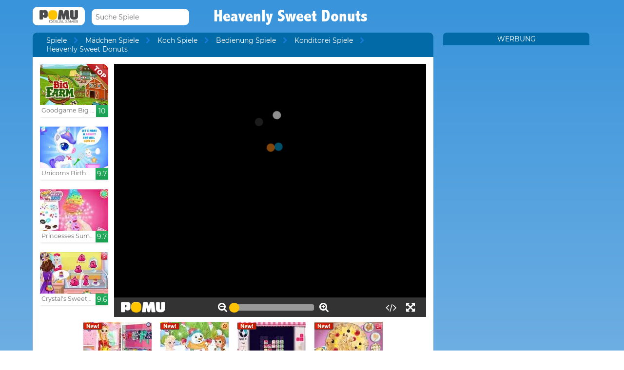

--- FILE ---
content_type: text/html; charset=UTF-8
request_url: https://www.pomu.de/spiel/heavenly-sweet-donuts.html
body_size: 11017
content:
<!DOCTYPE html><!--[if lte IE 8]><html class="ie ie8" lang="de"><![endif]--><!--[if gt IE 8]><html lang="de"><![endif]--><!--[if !IE]><!--><html lang="de"><!--<![endif]--><head>    <script type="application/javascript">        var GOOGLE_TAG_MANAGER_ENABLED=false;
    </script>    <script type="application/javascript">        var misdimensiones = {
            'tipopag': 'juego',
            'profundidad': 4,
            'categoria1': 'Mädchen Spiele',
            'categoria2': 'Koch Spiele',
            'categoria3': 'Bedienung Spiele',
            'categoria4': 'Konditorei Spiele',
            'categoria5': undefined        };
    </script>        <meta http-equiv="X-UA-Compatible" content="IE=edge,chrome=1">    <meta charset="UTF-8">    <title>HEAVENLY SWEET DONUTS online spiel | POMU Spiele</title>    <meta name="viewport" content="width=device-width, initial-scale=1">    <meta name="keywords" content=""/><meta name="description" content="Spielen Heavenly Sweet Donuts bei pomu.de. Sie können mehr freie Spiele wie  Heavenly Sweet Donuts in den Konditorei Spiele Bereich."/><meta property="og:title" content="Heavenly Sweet Donuts"/><meta property="og:description" content="Cater Ihren Kunden die Donuts mit den Aromen dienen sie Sie fragen. Tun Sie es schnell und ohne einen Fehler oder verlieren die Geduld zu machen und zu verlassen."/><meta property="twitter:card" content="summary"/><meta property="twitter:title" content="Heavenly Sweet Donuts"/><meta property="twitter:description" content="Cater Ihren Kunden die Donuts mit den Aromen dienen sie Sie fragen. Tun Sie es schnell und ohne einen Fehler oder verlieren die Geduld zu machen und zu verlassen."/><meta property="og:image" itemprop="image" content="https://www.pomu.de/files/game/img_mobile/10914/Heavenly-Sweet-Donuts.jpg"/><meta property="twitter:image" itemprop="image" content="https://www.pomu.de/files/game/img_mobile/10914/Heavenly-Sweet-Donuts.jpg"/>    <link href="/favicon.ico" type="image/x-icon" rel="icon"/><link href="/favicon.ico" type="image/x-icon" rel="shortcut icon"/>    <link href="//cdn.pomu.com" rel="dns-prefetch"/><link href="//cdn.pomu.es" rel="dns-prefetch"/>    <link rel="stylesheet" href="//cdn.pomu.es/public/css/desktop/app-d05c1a9195.min.css">    <link rel="stylesheet" type="text/css" href="/bower_components/cookieconsent/build/cookieconsent.min.css"/>            

        <link href="https://www.pomu.de/spiel/heavenly-sweet-donuts.html" rel="canonical"/>    <link rel="alternate" hreflang="de" href="https://www.pomu.de/spiel/heavenly-sweet-donuts.html"/>        <link rel="alternate" hreflang="es" href="https://www.juegosjuegos.com/jugar-juego/heavenly-sweet-donuts.html"/>        <link rel="alternate" hreflang="pt-BR" href="https://www.jogosjogos.com/jogar-jogo/heavenly-sweet-donuts.html"/>        <link rel="alternate" hreflang="it" href="https://www.pomu.co.it/gioco/heavenly-sweet-donuts.html"/>        <link rel="alternate" hreflang="x-default" href="https://www.pomu.com/game/heavenly-sweet-donuts.html"/>        <link rel="alternate" hreflang="fr" href="https://www.pomu.fr/jeu/heavenly-sweet-donuts.html"/>        <link rel="alternate" hreflang="ja" href="https://www.pomu.jp/ゲームします/heavenly-sweet-donuts.html"/>        <link rel="alternate" hreflang="nl" href="https://www.pomu.nl/spelen/heavenly-sweet-donuts.html"/>        <link rel="alternate" hreflang="ru" href="https://www.pomu.ru/game/heavenly-sweet-donuts.html"/>        <link rel="alternate" hreflang="da" href="https://www.pomu.dk/spille/heavenly-sweet-donuts.html"/>        <link rel="alternate" hreflang="sv" href="https://www.pomu.se/spela/heavenly-sweet-donuts.html"/>        <link rel="alternate" hreflang="cs" href="https://www.pomu.cz/hra/heavenly-sweet-donuts.html"/>        <link rel="alternate" hreflang="hu" href="https://www.pomu.hu/játék/heavenly-sweet-donuts.html"/>        <link rel="alternate" hreflang="pl" href="https://www.pomu.pl/gra/heavenly-sweet-donuts.html"/>        <link rel="alternate" hreflang="ro" href="https://www.pomu.ro/joc/heavenly-sweet-donuts.html"/>        <link rel="alternate" hreflang="sk" href="https://www.pomu.sk/hra/heavenly-sweet-donuts.html"/>        <link rel="alternate" hreflang="vi-VN" href="https://www.pomu.vn/trò-chơi/heavenly-sweet-donuts.html"/>        <link rel="alternate" hreflang="el" href="https://www.pomu.gr/παιχνίδι/heavenly-sweet-donuts.html"/>        <link rel="alternate" hreflang="no" href="https://www.pomu.no/spille/heavenly-sweet-donuts.html"/>        


    <link rel="preconnect" href="https://cdn.pomu.es" /><link rel="preconnect" href="https://adservice.google.com" /><link rel="preconnect" href="https://ajax.googleapis.com" /><link rel="preconnect" href="https://cdn.pomu.com" /><link rel="preconnect" href="https://p.typekit.net" /><link rel="preconnect" href="https://use.typekit.net" /><link rel="preconnect" href="https://securepubads.g.doubleclick.net" /><link rel="preconnect" href="https://www.google-analytics.com" /><link rel="preconnect" href="https://www.googletagservices.com" /><link rel="preconnect" href="https://www.google.com" /><link rel="preconnect" href="https://www.gstatic.com" /><link rel="preconnect" href="https://pagead2.googlesyndication.com" /><link rel="preconnect" href="https://connect.facebook.net" /><link rel="preconnect" href="https://imasdk.googleapis.com" /><link rel="preconnect" href="https://clickio.mgr.consensu.org" /><link rel="preconnect" href="https://engine.pomu.com" /><link rel="preconnect" href="https://ads.pomu.com" /><script async src="https://securepubads.g.doubleclick.net/tag/js/gpt.js"></script><script>  var googletag = googletag || {};
  googletag.cmd = googletag.cmd || [];</script><script> try {
		 window.adtags = {}; googletag.cmd.push(function() { 
window.adtags['div-gpt-ad-1513762381700-0'] = googletag.defineSlot('/1043750/All_ATF_300x600', [300, 600], 'div-gpt-ad-1513762381700-0').addService(googletag.pubads()); window.adtags['div-gpt-ad-1513762381700-3'] = googletag.defineSlot('/1043750/JuegosJuegoscom_Games_LeftSide_120x600', [120, 600], 'div-gpt-ad-1513762381700-3').addService(googletag.pubads()); window.adtags['div-gpt-ad-1513762381700-4'] = googletag.defineSlot('/1043750/JuegosJuegoscom_Games_LeftSide_160x600', [160, 600], 'div-gpt-ad-1513762381700-4').addService(googletag.pubads()); window.adtags['div-gpt-ad-1513762381700-5'] = googletag.defineSlot('/1043750/JuegosJuegoscom_Games_LeftSide_300x600', [300, 600], 'div-gpt-ad-1513762381700-5').addService(googletag.pubads()); window.adtags['div-gpt-ad-1517240713959-0'] = googletag.defineSlot('/1043750/JuegosJuegos.com_Mobile_BTF_300x250', [300, 250], 'div-gpt-ad-1517240713959-0').addService(googletag.pubads()); window.adtags['div-gpt-ad-1601188002446-0'] = googletag.defineSlot('/1043750/728_superior', [728, 90], 'div-gpt-ad-1601188002446-0').addService(googletag.pubads()); googletag.pubads().setTargeting('secppal', ['19']); googletag.enableServices(); }); window.watchAds = { inactiveTime: 6000, maxReloads: 5, adsUnits: {'div-gpt-ad-1513762381700-0': 3000, 'div-gpt-ad-1513762381700-3': 3000, 'div-gpt-ad-1513762381700-4': 3000, 'div-gpt-ad-1517240713959-0': 3000, 'div-gpt-ad-1513762381700-5': 3000, 'div-gpt-ad-1601188002446-0': 3000} }
			} catch(error){
				console.error(error);
			}
		  function runAdTags() { var adtags = {}; 
adtags['div-gpt-ad-1513762381700-0'] = googletag.defineSlot('/1043750/All_ATF_300x600', [300, 600], 'div-gpt-ad-1513762381700-0').addService(googletag.pubads()); 
adtags['div-gpt-ad-1513762381700-3'] = googletag.defineSlot('/1043750/JuegosJuegoscom_Games_LeftSide_120x600', [120, 600], 'div-gpt-ad-1513762381700-3').addService(googletag.pubads()); adtags['div-gpt-ad-1513762381700-4'] = googletag.defineSlot('/1043750/JuegosJuegoscom_Games_LeftSide_160x600', [160, 600], 'div-gpt-ad-1513762381700-4').addService(googletag.pubads()); adtags['div-gpt-ad-1513762381700-5'] = googletag.defineSlot('/1043750/JuegosJuegoscom_Games_LeftSide_300x600', [300, 600], 'div-gpt-ad-1513762381700-5').addService(googletag.pubads()); 
adtags['div-gpt-ad-1517240713959-0'] = googletag.defineSlot('/1043750/JuegosJuegos.com_Mobile_BTF_300x250', [300, 250], 'div-gpt-ad-1517240713959-0').addService(googletag.pubads()); adtags['div-gpt-ad-1601188002446-0'] = googletag.defineSlot('/1043750/728_superior', [728, 90], 'div-gpt-ad-1601188002446-0').addService(googletag.pubads()); googletag.pubads().setTargeting('secppal', ['19']); googletag.enableServices(); return adtags; } </script>    <script type="application/ld+json">{
    "@context": "https://schema.org",
    "@type": "BreadcrumbList",
    "itemListElement": [
        {
            "@type": "ListItem",
            "position": 0,
            "item": {
                "@id": "https://www.pomu.de/",
                "name": "Spiele"
            }
        },
        {
            "@type": "ListItem",
            "position": 1,
            "item": {
                "@id": "https://www.pomu.de/spiele/naschwerk",
                "name": "Konditorei Spiele"
            }
        },
        {
            "@type": "ListItem",
            "position": 2,
            "item": {
                "@id": "https://www.pomu.de/spiel/heavenly-sweet-donuts.html",
                "name": "Heavenly Sweet Donuts"
            }
        }
    ]
}</script><script type="application/ld+json">{
    "@context": "https://schema.org",
    "@type": "Game",
    "name" : "Heavenly Sweet Donuts",
        "genre":"Konditorei Spiele",
        "url":"https://www.pomu.de/spiel/heavenly-sweet-donuts.html",
    "aggregateRating":{
        "ratingValue": 5.91,
        "ratingCount": 1,
        "reviewCount": 1,
        "worstRating": 0,
        "bestRating": 10
    }
}</script></head><body data-section="game-screen"
      class="GameBody" data-gameId="10914"><span id="top"></span><header class="Main">    <div class="Main-logo">        <div class="Main-logo-container">            <a href="https://www.pomu.de/"><img src="//cdn.pomu.es/files/domain/logo/59/logo_pomu_header_2.png" width="107" height="38" alt=""/></a>        </div>    </div>    <div class="Main-search" id="Main-search">    </div>        <h1 class="sectionTitle"> Heavenly Sweet Donuts </h1>    
    </nav></header><div class="GameContainer">  
    <section class="GameScreen">        <div class="GameScreen-breadcrumb-listcontainer">            <div class="GameScreen-breadcrumb">                <ul><li class="first"><a href="https://www.pomu.de/">Spiele</a></li><li><a href="https://www.pomu.de/spiele/mädchen">Mädchen Spiele</a></li><li><a href="https://www.pomu.de/spiele/kochen">Koch Spiele</a></li><li><a href="https://www.pomu.de/spiele/restaurantbedienung">Bedienung Spiele</a></li><li><a href="https://www.pomu.de/spiele/naschwerk">Konditorei Spiele</a></li><li class="last">Heavenly Sweet Donuts</li></ul>            </div>        </div>        <section class="GameScreen-GameBox">            
            <div class="GameScreen-GameBox-related  GameScreen-GameBox-related--izquierda">                <ul>                            <li class="gameThumbnail hasVideo "
        title="Goodgame Big Farm">            <a href="https://www.pomu.de/spiel/goodgame-big-farm.html" >                <span class="gameThumbnail-tags">                                                                            </span>                                                        <picture>                        <source type="image/webp"
                        data-srcset="//cdn.pomu.es/files/game/img/2/bigfarm_goodgame_top_desktop@2x.webp 2x,
                                //cdn.pomu.es/files/game/img/2/bigfarm_goodgame_top_desktop.webp"
                        />                        <source
                        data-srcset="//cdn.pomu.es/files/game/img/2/bigfarm_goodgame_top_desktop@2x.jpg 2x,
                                //cdn.pomu.es/files/game/img/2/bigfarm_goodgame_top_desktop.jpg"
                        />                        <img src="//cdn.pomu.es/files/game/img/2/bigfarm_goodgame_top_desktop.jpg" data-src="//cdn.pomu.es/files/game/img/2/bigfarm_goodgame_top_desktop.jpg" width="140" height="105" alt="Goodgame Big Farm" class="lazyload"/>                    </picture>                                                   <video hidden preload="none" muted loop style="width: 140px" poster="//cdn.pomu.es/public/images/spinners/loading-136.svg">                        <source src="//cdn.pomu.es/files/game/video/2/Goodgame-Big-Farm.mp4" type="video/mp4" itemprop="contentUrl"/>                    </video>                                <div class="gameThumbnail-description  " >                    <p class="Game-title" title="Goodgame Big Farm"
                        itemprop="name">Goodgame Big Farm</p>                            <div class="gameThumbnail-quality gameThumbnail-quality--good">10</div>                </div>            </a>        </li>                <li class="gameThumbnail hasVideo "
        title="Unicorns Birthday Surprise">            <a href="https://www.pomu.de/spiel/unicorns-birthday-surprise.html" >                <span class="gameThumbnail-tags">                                                                            </span>                                                        <picture>                        <source type="image/webp"
                        data-srcset="//cdn.pomu.es/files/game/img/19327/unicorns-birthday-surprise_desktop@2x.webp 2x,
                                //cdn.pomu.es/files/game/img/19327/unicorns-birthday-surprise_desktop.webp"
                        />                        <source
                        data-srcset="//cdn.pomu.es/files/game/img/19327/unicorns-birthday-surprise_desktop@2x.jpg 2x,
                                //cdn.pomu.es/files/game/img/19327/unicorns-birthday-surprise_desktop.jpg"
                        />                        <img src="//cdn.pomu.es/files/game/img/19327/unicorns-birthday-surprise_desktop.jpg" data-src="//cdn.pomu.es/files/game/img/19327/unicorns-birthday-surprise_desktop.jpg" width="140" height="105" alt="Unicorns Birthday Surprise" class="lazyload"/>                    </picture>                                                   <video hidden preload="none" muted loop style="width: 140px" poster="//cdn.pomu.es/public/images/spinners/loading-136.svg">                        <source src="//cdn.pomu.es/files/game/video/19327/unicorns-birthday-surprise.mp4" type="video/mp4" itemprop="contentUrl"/>                    </video>                                <div class="gameThumbnail-description  " >                    <p class="Game-title" title="Unicorns Birthday Surprise"
                        itemprop="name">Unicorns Birthday Surprise</p>                            <div class="gameThumbnail-quality gameThumbnail-quality--good">9.7</div>                </div>            </a>        </li>                <li class="gameThumbnail hasVideo "
        title="Princesses Summer In The City">            <a href="https://www.pomu.de/spiel/princesses-summer-in-the-city.html" >                <span class="gameThumbnail-tags">                                                                            </span>                                                        <picture>                        <source type="image/webp"
                        data-srcset="//cdn.pomu.es/files/game/img/15183/Princesses-Summer-In-The-City_desktop@2x.webp 2x,
                                //cdn.pomu.es/files/game/img/15183/Princesses-Summer-In-The-City_desktop.webp"
                        />                        <source
                        data-srcset="//cdn.pomu.es/files/game/img/15183/Princesses-Summer-In-The-City_desktop@2x.jpg 2x,
                                //cdn.pomu.es/files/game/img/15183/Princesses-Summer-In-The-City_desktop.jpg"
                        />                        <img src="//cdn.pomu.es/files/game/img/15183/Princesses-Summer-In-The-City_desktop.jpg" data-src="//cdn.pomu.es/files/game/img/15183/Princesses-Summer-In-The-City_desktop.jpg" width="140" height="105" alt="Princesses Summer In The City" class="lazyload"/>                    </picture>                                                   <video hidden preload="none" muted loop style="width: 140px" poster="//cdn.pomu.es/public/images/spinners/loading-136.svg">                        <source src="//cdn.pomu.es/files/game/video/15183/Princesses-Summer-In-The-City.mp4" type="video/mp4" itemprop="contentUrl"/>                    </video>                                <div class="gameThumbnail-description  " >                    <p class="Game-title" title="Princesses Summer In The City"
                        itemprop="name">Princesses Summer In The City</p>                            <div class="gameThumbnail-quality gameThumbnail-quality--good">9.7</div>                </div>            </a>        </li>                <li class="gameThumbnail hasVideo "
        title="Crystal's Sweets Shop">            <a href="https://www.pomu.de/spiel/crystals-sweets-shop.html" >                <span class="gameThumbnail-tags">                                                                            </span>                                                        <picture>                        <source type="image/webp"
                        data-srcset="//cdn.pomu.es/files/game/img/15930/Crystals-Sweets-Shop_desktop@2x.webp 2x,
                                //cdn.pomu.es/files/game/img/15930/Crystals-Sweets-Shop_desktop.webp"
                        />                        <source
                        data-srcset="//cdn.pomu.es/files/game/img/15930/Crystals-Sweets-Shop_desktop@2x.jpg 2x,
                                //cdn.pomu.es/files/game/img/15930/Crystals-Sweets-Shop_desktop.jpg"
                        />                        <img src="//cdn.pomu.es/files/game/img/15930/Crystals-Sweets-Shop_desktop.jpg" data-src="//cdn.pomu.es/files/game/img/15930/Crystals-Sweets-Shop_desktop.jpg" width="140" height="105" alt="Crystal&#039;s Sweets Shop" class="lazyload"/>                    </picture>                                                   <video hidden preload="none" muted loop style="width: 140px" poster="//cdn.pomu.es/public/images/spinners/loading-136.svg">                        <source src="//cdn.pomu.es/files/game/video/15930/Crystals-Sweets-Shop.mp4" type="video/mp4" itemprop="contentUrl"/>                    </video>                                <div class="gameThumbnail-description  " >                    <p class="Game-title" title="Crystal's Sweets Shop"
                        itemprop="name">Crystal's Sweets Shop</p>                            <div class="gameThumbnail-quality gameThumbnail-quality--good">9.6</div>                </div>            </a>        </li>                        </ul>            </div>            <div id="gameContainer" class="GameScreen-GameBox-Play" style="height: 520px; width:640px">                <section class="loading pre-ad">                    <div class="loading-container">                                             <img src="/public/images/logo_pomu_cargando.png">                        <div class="loader">                            <span class="dot dot_1"></span>                            <span class="dot dot_2"></span>                            <span class="dot dot_3"></span>                            <span class="dot dot_4"></span>                        </div>                        <span>Loading...</span>                    </div>                </section>            </div>            <div class="GameScreen-GameBox-related  GameScreen-GameBox-related--derecha GameScreen-GameBox-related--derecha-saga">              
                <ul>                            <li class="gameThumbnail hasVideo "
        title="Rapunzel's Secret Garden">            <a href="https://www.pomu.de/spiel/rapunzels-secret-garden.html" >                <span class="gameThumbnail-tags">                                                                <div class="gameThumbnail-status gameThumbnail-status--new s_new"></div>                                    </span>                                                        <picture>                        <source type="image/webp"
                        data-srcset="//cdn.pomu.es/files/game/img/14811/Rapunzels-Secret-Garden_desktop@2x.webp 2x,
                                //cdn.pomu.es/files/game/img/14811/Rapunzels-Secret-Garden_desktop.webp"
                        />                        <source
                        data-srcset="//cdn.pomu.es/files/game/img/14811/Rapunzels-Secret-Garden_desktop@2x.jpg 2x,
                                //cdn.pomu.es/files/game/img/14811/Rapunzels-Secret-Garden_desktop.jpg"
                        />                        <img src="//cdn.pomu.es/files/game/img/14811/Rapunzels-Secret-Garden_desktop.jpg" data-src="//cdn.pomu.es/files/game/img/14811/Rapunzels-Secret-Garden_desktop.jpg" width="140" height="105" alt="Rapunzel&#039;s Secret Garden" class="lazyload"/>                    </picture>                                                   <video hidden preload="none" muted loop style="width: 140px" poster="//cdn.pomu.es/public/images/spinners/loading-136.svg">                        <source src="//cdn.pomu.es/files/game/video/14811/Rapunzels-Secret-Garden.mp4" type="video/mp4" itemprop="contentUrl"/>                    </video>                                <div class="gameThumbnail-description  " >                    <p class="Game-title" title="Rapunzel's Secret Garden"
                        itemprop="name">Rapunzel's Secret Garden</p>                            <div class="gameThumbnail-quality gameThumbnail-quality--good">9.5</div>                </div>            </a>        </li>                <li class="gameThumbnail hasVideo "
        title="Disney Walking Tour">            <a href="https://www.pomu.de/spiel/disney-walking-tour.html" >                <span class="gameThumbnail-tags">                                                                <div class="gameThumbnail-status gameThumbnail-status--new s_new"></div>                                    </span>                                                        <picture>                        <source type="image/webp"
                        data-srcset="//cdn.pomu.es/files/game/img/14852/Disney-Walking-Tour_desktop@2x.webp 2x,
                                //cdn.pomu.es/files/game/img/14852/Disney-Walking-Tour_desktop.webp"
                        />                        <source
                        data-srcset="//cdn.pomu.es/files/game/img/14852/Disney-Walking-Tour_desktop@2x.jpg 2x,
                                //cdn.pomu.es/files/game/img/14852/Disney-Walking-Tour_desktop.jpg"
                        />                        <img src="//cdn.pomu.es/files/game/img/14852/Disney-Walking-Tour_desktop.jpg" data-src="//cdn.pomu.es/files/game/img/14852/Disney-Walking-Tour_desktop.jpg" width="140" height="105" alt="Disney Walking Tour" class="lazyload"/>                    </picture>                                                   <video hidden preload="none" muted loop style="width: 140px" poster="//cdn.pomu.es/public/images/spinners/loading-136.svg">                        <source src="//cdn.pomu.es/files/game/video/14852/Disney-Walking-Tour.mp4" type="video/mp4" itemprop="contentUrl"/>                    </video>                                <div class="gameThumbnail-description  " >                    <p class="Game-title" title="Disney Walking Tour"
                        itemprop="name">Disney Walking Tour</p>                            <div class="gameThumbnail-quality gameThumbnail-quality--good">9.3</div>                </div>            </a>        </li>                <li class="gameThumbnail hasVideo "
        title="10x10 Ice Cream Adventure">            <a href="https://www.pomu.de/spiel/10x10-ice-cream-adventure.html" >                <span class="gameThumbnail-tags">                                                                <div class="gameThumbnail-status gameThumbnail-status--new s_new"></div>                                    </span>                                                        <picture>                        <source type="image/webp"
                        data-srcset="//cdn.pomu.es/files/game/img/13972/10x10-Ice-Cream-Adventure_desktop@2x.webp 2x,
                                //cdn.pomu.es/files/game/img/13972/10x10-Ice-Cream-Adventure_desktop.webp"
                        />                        <source
                        data-srcset="//cdn.pomu.es/files/game/img/13972/10x10-Ice-Cream-Adventure_desktop@2x.jpg 2x,
                                //cdn.pomu.es/files/game/img/13972/10x10-Ice-Cream-Adventure_desktop.jpg"
                        />                        <img src="//cdn.pomu.es/files/game/img/13972/10x10-Ice-Cream-Adventure_desktop.jpg" data-src="//cdn.pomu.es/files/game/img/13972/10x10-Ice-Cream-Adventure_desktop.jpg" width="140" height="105" alt="10x10 Ice Cream Adventure" class="lazyload"/>                    </picture>                                                   <video hidden preload="none" muted loop style="width: 140px" poster="//cdn.pomu.es/public/images/spinners/loading-136.svg">                        <source src="//cdn.pomu.es/files/game/video/13972/10x10-Ice-Cream-Adventure.mp4" type="video/mp4" itemprop="contentUrl"/>                    </video>                                <div class="gameThumbnail-description  " >                    <p class="Game-title" title="10x10 Ice Cream Adventure"
                        itemprop="name">10x10 Ice Cream Adventure</p>                            <div class="gameThumbnail-quality gameThumbnail-quality--good">9.3</div>                </div>            </a>        </li>                <li class="gameThumbnail hasVideo "
        title="Pie Bake Off Challenge">            <a href="https://www.pomu.de/spiel/pie-bake-off-challenge.html" >                <span class="gameThumbnail-tags">                                                                <div class="gameThumbnail-status gameThumbnail-status--new s_new"></div>                                    </span>                                                        <picture>                        <source type="image/webp"
                        data-srcset="//cdn.pomu.es/files/game/img/19155/Pie-Bake-Off-Challenge_desktop@2x.webp 2x,
                                //cdn.pomu.es/files/game/img/19155/Pie-Bake-Off-Challenge_desktop.webp"
                        />                        <source
                        data-srcset="//cdn.pomu.es/files/game/img/19155/Pie-Bake-Off-Challenge_desktop@2x.jpg 2x,
                                //cdn.pomu.es/files/game/img/19155/Pie-Bake-Off-Challenge_desktop.jpg"
                        />                        <img src="//cdn.pomu.es/files/game/img/19155/Pie-Bake-Off-Challenge_desktop.jpg" data-src="//cdn.pomu.es/files/game/img/19155/Pie-Bake-Off-Challenge_desktop.jpg" width="140" height="105" alt="Pie Bake Off Challenge" class="lazyload"/>                    </picture>                                                   <video hidden preload="none" muted loop style="width: 140px" poster="//cdn.pomu.es/public/images/spinners/loading-136.svg">                        <source src="//cdn.pomu.es/files/game/video/19155/Pie-Bake-Off-Challenge.mp4" type="video/mp4" itemprop="contentUrl"/>                    </video>                                <div class="gameThumbnail-description  " >                    <p class="Game-title" title="Pie Bake Off Challenge"
                        itemprop="name">Pie Bake Off Challenge</p>                            <div class="gameThumbnail-quality gameThumbnail-quality--good">9.3</div>                </div>            </a>        </li>                        </ul>            </div>            
        </section>        <section class="Anuncio" id="anuncioBajoJuego">        </section>        <section class="GameScreen-other">  
        
            <div class="Games-top Games-top--related">                <ul class="Games-lista-top">                            <li class="gameThumbnail hasVideo "
        title="Baking Surprise">            <a href="https://www.pomu.de/spiel/baking-surprise.html" >                <span class="gameThumbnail-tags">                                                                <div class="gameThumbnail-status gameThumbnail-status--new s_new"></div>                                    </span>                                                        <picture>                        <source type="image/webp"
                        data-srcset="//cdn.pomu.es/files/game/img/19368/baking-surprise_desktop@2x.webp 2x,
                                //cdn.pomu.es/files/game/img/19368/baking-surprise_desktop.webp"
                        />                        <source
                        data-srcset="//cdn.pomu.es/files/game/img/19368/baking-surprise_desktop@2x.jpg 2x,
                                //cdn.pomu.es/files/game/img/19368/baking-surprise_desktop.jpg"
                        />                        <img src="//cdn.pomu.es/public/images/spinners/loading-136.svg" data-src="//cdn.pomu.es/files/game/img/19368/baking-surprise_desktop.jpg" width="140" height="105" alt="Baking Surprise" class="lazyload"/>                    </picture>                                                   <video hidden preload="none" muted loop style="width: 140px" poster="//cdn.pomu.es/public/images/spinners/loading-136.svg">                        <source src="//cdn.pomu.es/files/game/video/19368/baking-surprise.mp4" type="video/mp4" itemprop="contentUrl"/>                    </video>                                <div class="gameThumbnail-description  " >                    <p class="Game-title" title="Baking Surprise"
                        itemprop="name">Baking Surprise</p>                            <div class="gameThumbnail-quality gameThumbnail-quality--good">9.3</div>                </div>            </a>        </li>                <li class="gameThumbnail hasVideo "
        title="Pie Realife Cooking">            <a href="https://www.pomu.de/spiel/pie-realife-cooking.html" >                <span class="gameThumbnail-tags">                                                                            </span>                                                        <picture>                        <source type="image/webp"
                        data-srcset="//cdn.pomu.es/files/game/img/16875/Pie-Realife-Cooking_desktop@2x.webp 2x,
                                //cdn.pomu.es/files/game/img/16875/Pie-Realife-Cooking_desktop.webp"
                        />                        <source
                        data-srcset="//cdn.pomu.es/files/game/img/16875/Pie-Realife-Cooking_desktop@2x.jpg 2x,
                                //cdn.pomu.es/files/game/img/16875/Pie-Realife-Cooking_desktop.jpg"
                        />                        <img src="//cdn.pomu.es/public/images/spinners/loading-136.svg" data-src="//cdn.pomu.es/files/game/img/16875/Pie-Realife-Cooking_desktop.jpg" width="140" height="105" alt="Pie Realife Cooking" class="lazyload"/>                    </picture>                                                   <video hidden preload="none" muted loop style="width: 140px" poster="//cdn.pomu.es/public/images/spinners/loading-136.svg">                        <source src="//cdn.pomu.es/files/game/video/16875/Pie-Realife-Cooking.mp4" type="video/mp4" itemprop="contentUrl"/>                    </video>                                <div class="gameThumbnail-description  " >                    <p class="Game-title" title="Pie Realife Cooking"
                        itemprop="name">Pie Realife Cooking</p>                            <div class="gameThumbnail-quality gameThumbnail-quality--good">9.2</div>                </div>            </a>        </li>                <li class="gameThumbnail hasVideo "
        title="Sweetest Pancake Challenge">            <a href="https://www.pomu.de/spiel/sweetest-pancake-challenge.html" >                <span class="gameThumbnail-tags">                                                                            </span>                                                        <picture>                        <source type="image/webp"
                        data-srcset="//cdn.pomu.es/files/game/img/18814/Sweetest-Pancake-Challenge_desktop@2x.webp 2x,
                                //cdn.pomu.es/files/game/img/18814/Sweetest-Pancake-Challenge_desktop.webp"
                        />                        <source
                        data-srcset="//cdn.pomu.es/files/game/img/18814/Sweetest-Pancake-Challenge_desktop@2x.jpg 2x,
                                //cdn.pomu.es/files/game/img/18814/Sweetest-Pancake-Challenge_desktop.jpg"
                        />                        <img src="//cdn.pomu.es/public/images/spinners/loading-136.svg" data-src="//cdn.pomu.es/files/game/img/18814/Sweetest-Pancake-Challenge_desktop.jpg" width="140" height="105" alt="Sweetest Pancake Challenge" class="lazyload"/>                    </picture>                                                   <video hidden preload="none" muted loop style="width: 140px" poster="//cdn.pomu.es/public/images/spinners/loading-136.svg">                        <source src="//cdn.pomu.es/files/game/video/18814/Sweetest-Pancake-Challenge.mp4" type="video/mp4" itemprop="contentUrl"/>                    </video>                                <div class="gameThumbnail-description  " >                    <p class="Game-title" title="Sweetest Pancake Challenge"
                        itemprop="name">Sweetest Pancake Challenge</p>                            <div class="gameThumbnail-quality gameThumbnail-quality--medium">9</div>                </div>            </a>        </li>                <li class="gameThumbnail hasVideo "
        title="Baby Hazel Mothers Day">            <a href="https://www.pomu.de/spiel/baby-hazel-mothers-day.html" >                <span class="gameThumbnail-tags">                                                                            </span>                                                        <picture>                        <source type="image/webp"
                        data-srcset="//cdn.pomu.es/files/game/img/18629/Baby-Hazel-Mothers-Day_desktop@2x.webp 2x,
                                //cdn.pomu.es/files/game/img/18629/Baby-Hazel-Mothers-Day_desktop.webp"
                        />                        <source
                        data-srcset="//cdn.pomu.es/files/game/img/18629/Baby-Hazel-Mothers-Day_desktop@2x.jpg 2x,
                                //cdn.pomu.es/files/game/img/18629/Baby-Hazel-Mothers-Day_desktop.jpg"
                        />                        <img src="//cdn.pomu.es/public/images/spinners/loading-136.svg" data-src="//cdn.pomu.es/files/game/img/18629/Baby-Hazel-Mothers-Day_desktop.jpg" width="140" height="105" alt="Baby Hazel Mothers Day" class="lazyload"/>                    </picture>                                                   <video hidden preload="none" muted loop style="width: 140px" poster="//cdn.pomu.es/public/images/spinners/loading-136.svg">                        <source src="//cdn.pomu.es/files/game/video/18629/Baby-Hazel-Mothers-Day.mp4" type="video/mp4" itemprop="contentUrl"/>                    </video>                                <div class="gameThumbnail-description  " >                    <p class="Game-title" title="Baby Hazel Mothers Day"
                        itemprop="name">Baby Hazel Mothers Day</p>                            <div class="gameThumbnail-quality gameThumbnail-quality--medium">8.9</div>                </div>            </a>        </li>                <li class="gameThumbnail hasVideo "
        title="Elsa Family Christmas">            <a href="https://www.pomu.de/spiel/elsa-family-christmas.html" >                <span class="gameThumbnail-tags">                                                                            </span>                                                        <picture>                        <source type="image/webp"
                        data-srcset="//cdn.pomu.es/files/game/img/14211/Elsa-Family-Christmas_desktop@2x.webp 2x,
                                //cdn.pomu.es/files/game/img/14211/Elsa-Family-Christmas_desktop.webp"
                        />                        <source
                        data-srcset="//cdn.pomu.es/files/game/img/14211/Elsa-Family-Christmas_desktop@2x.jpg 2x,
                                //cdn.pomu.es/files/game/img/14211/Elsa-Family-Christmas_desktop.jpg"
                        />                        <img src="//cdn.pomu.es/public/images/spinners/loading-136.svg" data-src="//cdn.pomu.es/files/game/img/14211/Elsa-Family-Christmas_desktop.jpg" width="140" height="105" alt="Elsa Family Christmas" class="lazyload"/>                    </picture>                                                   <video hidden preload="none" muted loop style="width: 140px" poster="//cdn.pomu.es/public/images/spinners/loading-136.svg">                        <source src="//cdn.pomu.es/files/game/video/14211/Elsa-Family-Christmas.mp4" type="video/mp4" itemprop="contentUrl"/>                    </video>                                <div class="gameThumbnail-description  " >                    <p class="Game-title" title="Elsa Family Christmas"
                        itemprop="name">Elsa Family Christmas</p>                            <div class="gameThumbnail-quality gameThumbnail-quality--medium">8.9</div>                </div>            </a>        </li>                <li class="gameThumbnail hasVideo "
        title="Princess #InstaYuuum Macarons & Flowers">            <a href="https://www.pomu.de/spiel/princess-instayuuum-macarons-and-flowers.html" >                <span class="gameThumbnail-tags">                                                                            </span>                                                        <picture>                        <source type="image/webp"
                        data-srcset="//cdn.pomu.es/files/game/img/19237/Princess-InstaYuuum-Macarons-And-Flowers_desktop@2x.webp 2x,
                                //cdn.pomu.es/files/game/img/19237/Princess-InstaYuuum-Macarons-And-Flowers_desktop.webp"
                        />                        <source
                        data-srcset="//cdn.pomu.es/files/game/img/19237/Princess-InstaYuuum-Macarons-And-Flowers_desktop@2x.jpg 2x,
                                //cdn.pomu.es/files/game/img/19237/Princess-InstaYuuum-Macarons-And-Flowers_desktop.jpg"
                        />                        <img src="//cdn.pomu.es/public/images/spinners/loading-136.svg" data-src="//cdn.pomu.es/files/game/img/19237/Princess-InstaYuuum-Macarons-And-Flowers_desktop.jpg" width="140" height="105" alt="Princess #InstaYuuum Macarons &amp; Flowers" class="lazyload"/>                    </picture>                                                   <video hidden preload="none" muted loop style="width: 140px" poster="//cdn.pomu.es/public/images/spinners/loading-136.svg">                        <source src="//cdn.pomu.es/files/game/video/19237/Princess-InstaYuuum-Macarons-And-Flowers.mp4" type="video/mp4" itemprop="contentUrl"/>                    </video>                                <div class="gameThumbnail-description  " >                    <p class="Game-title" title="Princess #InstaYuuum Macarons & Flowers"
                        itemprop="name">Princess #InstaYuuum Macaro...</p>                            <div class="gameThumbnail-quality gameThumbnail-quality--medium">8.9</div>                </div>            </a>        </li>                        </ul>            </div>            
            <nav class="Games-categorylist Games-categorylist--three js-bottom-categories">                            </nav>            
            <section class="Games-top">                <ul class="Games-lista-top">                            <li class="gameThumbnail hasVideo "
        title="Frozen Elsa Hexagon Puzzle">            <a href="https://www.pomu.de/spiel/frozen-elsa-hexagon-puzzle.html" >                <span class="gameThumbnail-tags">                                                                            </span>                                                        <picture>                        <source type="image/webp"
                        data-srcset="//cdn.pomu.es/files/game/img/14219/Frozen-Elsa-Hexagon-Puzzle_desktop@2x.webp 2x,
                                //cdn.pomu.es/files/game/img/14219/Frozen-Elsa-Hexagon-Puzzle_desktop.webp"
                        />                        <source
                        data-srcset="//cdn.pomu.es/files/game/img/14219/Frozen-Elsa-Hexagon-Puzzle_desktop@2x.jpg 2x,
                                //cdn.pomu.es/files/game/img/14219/Frozen-Elsa-Hexagon-Puzzle_desktop.jpg"
                        />                        <img src="//cdn.pomu.es/public/images/spinners/loading-136.svg" data-src="//cdn.pomu.es/files/game/img/14219/Frozen-Elsa-Hexagon-Puzzle_desktop.jpg" width="140" height="105" alt="Frozen Elsa Hexagon Puzzle" class="lazyload"/>                    </picture>                                                   <video hidden preload="none" muted loop style="width: 140px" poster="//cdn.pomu.es/public/images/spinners/loading-136.svg">                        <source src="//cdn.pomu.es/files/game/video/14219/Frozen-Elsa-Hexagon-Puzzle.mp4" type="video/mp4" itemprop="contentUrl"/>                    </video>                                <div class="gameThumbnail-description  " >                    <p class="Game-title" title="Frozen Elsa Hexagon Puzzle"
                        itemprop="name">Frozen Elsa Hexagon Puzzle</p>                            <div class="gameThumbnail-quality gameThumbnail-quality--good">9.9</div>                </div>            </a>        </li>                <li class="gameThumbnail hasVideo "
        title="Family Relics">            <a href="https://www.pomu.de/spiel/family-relics.html" >                <span class="gameThumbnail-tags">                                                                            </span>                                                        <picture>                        <source type="image/webp"
                        data-srcset="//cdn.pomu.es/files/game/img/19332/family-relics_desktop@2x.webp 2x,
                                //cdn.pomu.es/files/game/img/19332/family-relics_desktop.webp"
                        />                        <source
                        data-srcset="//cdn.pomu.es/files/game/img/19332/family-relics_desktop@2x.jpg 2x,
                                //cdn.pomu.es/files/game/img/19332/family-relics_desktop.jpg"
                        />                        <img src="//cdn.pomu.es/public/images/spinners/loading-136.svg" data-src="//cdn.pomu.es/files/game/img/19332/family-relics_desktop.jpg" width="140" height="105" alt="Family Relics" class="lazyload"/>                    </picture>                                                   <video hidden preload="none" muted loop style="width: 140px" poster="//cdn.pomu.es/public/images/spinners/loading-136.svg">                        <source src="//cdn.pomu.es/files/game/video/19332/family-relics.mp4" type="video/mp4" itemprop="contentUrl"/>                    </video>                                <div class="gameThumbnail-description  " >                    <p class="Game-title" title="Family Relics"
                        itemprop="name">Family Relics</p>                            <div class="gameThumbnail-quality gameThumbnail-quality--good">9.9</div>                </div>            </a>        </li>                <li class="gameThumbnail hasVideo "
        title="Orange Ranch">            <a href="https://www.pomu.de/spiel/orange-ranch.html" >                <span class="gameThumbnail-tags">                                                                            </span>                                                        <picture>                        <source type="image/webp"
                        data-srcset="//cdn.pomu.es/files/game/img/16154/Orange-Ranch_desktop@2x.webp 2x,
                                //cdn.pomu.es/files/game/img/16154/Orange-Ranch_desktop.webp"
                        />                        <source
                        data-srcset="//cdn.pomu.es/files/game/img/16154/Orange-Ranch_desktop@2x.jpg 2x,
                                //cdn.pomu.es/files/game/img/16154/Orange-Ranch_desktop.jpg"
                        />                        <img src="//cdn.pomu.es/public/images/spinners/loading-136.svg" data-src="//cdn.pomu.es/files/game/img/16154/Orange-Ranch_desktop.jpg" width="140" height="105" alt="Orange Ranch" class="lazyload"/>                    </picture>                                                   <video hidden preload="none" muted loop style="width: 140px" poster="//cdn.pomu.es/public/images/spinners/loading-136.svg">                        <source src="//cdn.pomu.es/files/game/video/16154/Orange-Ranch.mp4" type="video/mp4" itemprop="contentUrl"/>                    </video>                                <div class="gameThumbnail-description  " >                    <p class="Game-title" title="Orange Ranch"
                        itemprop="name">Orange Ranch</p>                            <div class="gameThumbnail-quality gameThumbnail-quality--good">9.8</div>                </div>            </a>        </li>                <li class="gameThumbnail hasVideo "
        title="Blocky Farm">            <a href="https://www.pomu.de/spiel/blocky-farm.html" >                <span class="gameThumbnail-tags">                                                                            </span>                                                        <picture>                        <source type="image/webp"
                        data-srcset="//cdn.pomu.es/files/game/img/18460/Blocky-Farm_desktop@2x.webp 2x,
                                //cdn.pomu.es/files/game/img/18460/Blocky-Farm_desktop.webp"
                        />                        <source
                        data-srcset="//cdn.pomu.es/files/game/img/18460/Blocky-Farm_desktop@2x.jpg 2x,
                                //cdn.pomu.es/files/game/img/18460/Blocky-Farm_desktop.jpg"
                        />                        <img src="//cdn.pomu.es/public/images/spinners/loading-136.svg" data-src="//cdn.pomu.es/files/game/img/18460/Blocky-Farm_desktop.jpg" width="140" height="105" alt="Blocky Farm" class="lazyload"/>                    </picture>                                                   <video hidden preload="none" muted loop style="width: 140px" poster="//cdn.pomu.es/public/images/spinners/loading-136.svg">                        <source src="//cdn.pomu.es/files/game/video/18460/Blocky-Farm.mp4" type="video/mp4" itemprop="contentUrl"/>                    </video>                                <div class="gameThumbnail-description  " >                    <p class="Game-title" title="Blocky Farm"
                        itemprop="name">Blocky Farm</p>                            <div class="gameThumbnail-quality gameThumbnail-quality--good">9.8</div>                </div>            </a>        </li>                <li class="gameThumbnail hasVideo "
        title="Fairyland Merge and Magic">            <a href="https://www.pomu.de/spiel/fairyland-merge-and-magic.html" >                <span class="gameThumbnail-tags">                                                                            </span>                                                        <picture>                        <source type="image/webp"
                        data-srcset="//cdn.pomu.es/files/game/img/19490/fairyland-merge-and-magic_desktop@2x.webp 2x,
                                //cdn.pomu.es/files/game/img/19490/fairyland-merge-and-magic_desktop.webp"
                        />                        <source
                        data-srcset="//cdn.pomu.es/files/game/img/19490/fairyland-merge-and-magic_desktop@2x.jpg 2x,
                                //cdn.pomu.es/files/game/img/19490/fairyland-merge-and-magic_desktop.jpg"
                        />                        <img src="//cdn.pomu.es/public/images/spinners/loading-136.svg" data-src="//cdn.pomu.es/files/game/img/19490/fairyland-merge-and-magic_desktop.jpg" width="140" height="105" alt="Fairyland Merge and Magic" class="lazyload"/>                    </picture>                                                   <video hidden preload="none" muted loop style="width: 140px" poster="//cdn.pomu.es/public/images/spinners/loading-136.svg">                        <source src="//cdn.pomu.es/files/game/video/19490/fairyland-merge-and-magic.mp4" type="video/mp4" itemprop="contentUrl"/>                    </video>                                <div class="gameThumbnail-description  " >                    <p class="Game-title" title="Fairyland Merge and Magic"
                        itemprop="name">Fairyland Merge and Magic</p>                            <div class="gameThumbnail-quality gameThumbnail-quality--good">9.8</div>                </div>            </a>        </li>                <li class="gameThumbnail hasVideo "
        title="Fabulous Angela's High School Reunion">            <a href="https://www.pomu.de/spiel/fabulous-angelas-high-school-reunion.html" >                <span class="gameThumbnail-tags">                                                                            </span>                                                        <picture>                        <source type="image/webp"
                        data-srcset="//cdn.pomu.es/files/game/img/16334/Fabulous-Angelas-High-School-Reunion_desktop@2x.webp 2x,
                                //cdn.pomu.es/files/game/img/16334/Fabulous-Angelas-High-School-Reunion_desktop.webp"
                        />                        <source
                        data-srcset="//cdn.pomu.es/files/game/img/16334/Fabulous-Angelas-High-School-Reunion_desktop@2x.jpg 2x,
                                //cdn.pomu.es/files/game/img/16334/Fabulous-Angelas-High-School-Reunion_desktop.jpg"
                        />                        <img src="//cdn.pomu.es/public/images/spinners/loading-136.svg" data-src="//cdn.pomu.es/files/game/img/16334/Fabulous-Angelas-High-School-Reunion_desktop.jpg" width="140" height="105" alt="Fabulous Angela&#039;s High School Reunion" class="lazyload"/>                    </picture>                                                   <video hidden preload="none" muted loop style="width: 140px" poster="//cdn.pomu.es/public/images/spinners/loading-136.svg">                        <source src="//cdn.pomu.es/files/game/video/16334/Fabulous-Angelas-High-School-Reunion.mp4" type="video/mp4" itemprop="contentUrl"/>                    </video>                                <div class="gameThumbnail-description  " >                    <p class="Game-title" title="Fabulous Angela's High School Reunion"
                        itemprop="name">Fabulous Angela's High Scho...</p>                            <div class="gameThumbnail-quality gameThumbnail-quality--good">9.7</div>                </div>            </a>        </li>                        </ul>            </section>            <section class="Games-top">                <ul class="Games-lista-top" style="max-height: 250px;">                            <li class="gameThumbnail hasVideo "
        title="Conflict of Nations : Modern War">            <a href="https://www.pomu.de/spiel/conflict-of-nations-modern-war.html" >                <span class="gameThumbnail-tags">                                                                            </span>                                                        <picture>                        <source type="image/webp"
                        data-srcset="//cdn.pomu.es/files/game/img/14685/WWIII_conflict_of_nations_desktop@2x.webp 2x,
                                //cdn.pomu.es/files/game/img/14685/WWIII_conflict_of_nations_desktop.webp"
                        />                        <source
                        data-srcset="//cdn.pomu.es/files/game/img/14685/WWIII_conflict_of_nations_desktop@2x.jpg 2x,
                                //cdn.pomu.es/files/game/img/14685/WWIII_conflict_of_nations_desktop.jpg"
                        />                        <img src="//cdn.pomu.es/public/images/spinners/loading-136.svg" data-src="//cdn.pomu.es/files/game/img/14685/WWIII_conflict_of_nations_desktop.jpg" width="140" height="105" alt="Conflict of Nations : Modern War" class="lazyload"/>                    </picture>                                                   <video hidden preload="none" muted loop style="width: 140px" poster="//cdn.pomu.es/public/images/spinners/loading-136.svg">                        <source src="//cdn.pomu.es/files/game/video/14685/Conflict-Of-Nations-Modern-War.mp4" type="video/mp4" itemprop="contentUrl"/>                    </video>                                <div class="gameThumbnail-description  " >                    <p class="Game-title" title="Conflict of Nations : Modern War"
                        itemprop="name">Conflict of Nations : Moder...</p>                            <div class="gameThumbnail-quality gameThumbnail-quality--good">10</div>                </div>            </a>        </li>                <li class="gameThumbnail hasVideo "
        title="Battle for the Galaxy">            <a href="https://www.pomu.de/spiel/battle-for-the-galaxy.html" >                <span class="gameThumbnail-tags">                                                            <span style="display: block;" class="gameThumbnail-saga s_saga">1</span>                </span>                                                        <picture>                        <source type="image/webp"
                        data-srcset="//cdn.pomu.es/files/game/img/14605/bftg_desktop@2x.webp 2x,
                                //cdn.pomu.es/files/game/img/14605/bftg_desktop.webp"
                        />                        <source
                        data-srcset="//cdn.pomu.es/files/game/img/14605/bftg_desktop@2x.jpg 2x,
                                //cdn.pomu.es/files/game/img/14605/bftg_desktop.jpg"
                        />                        <img src="//cdn.pomu.es/public/images/spinners/loading-136.svg" data-src="//cdn.pomu.es/files/game/img/14605/bftg_desktop.jpg" width="140" height="105" alt="Battle for the Galaxy" class="lazyload"/>                    </picture>                                                   <video hidden preload="none" muted loop style="width: 140px" poster="//cdn.pomu.es/public/images/spinners/loading-136.svg">                        <source src="//cdn.pomu.es/files/game/video/14605/Battle-For-The-Galaxy_.mp4" type="video/mp4" itemprop="contentUrl"/>                    </video>                                <div class="gameThumbnail-description  " >                    <p class="Game-title" title="Battle for the Galaxy"
                        itemprop="name">Battle for the Galaxy</p>                            <div class="gameThumbnail-quality gameThumbnail-quality--good">10</div>                </div>            </a>        </li>                <li class="gameThumbnail hasVideo "
        title="Balls vs Zombies">            <a href="https://www.pomu.de/spiel/balls-vs-zombies.html" >                <span class="gameThumbnail-tags">                                                                            </span>                                                        <picture>                        <source type="image/webp"
                        data-srcset="//cdn.pomu.es/files/game/img/16404/Balls-Vs-Zombies_desktop@2x.webp 2x,
                                //cdn.pomu.es/files/game/img/16404/Balls-Vs-Zombies_desktop.webp"
                        />                        <source
                        data-srcset="//cdn.pomu.es/files/game/img/16404/Balls-Vs-Zombies_desktop@2x.jpg 2x,
                                //cdn.pomu.es/files/game/img/16404/Balls-Vs-Zombies_desktop.jpg"
                        />                        <img src="//cdn.pomu.es/public/images/spinners/loading-136.svg" data-src="//cdn.pomu.es/files/game/img/16404/Balls-Vs-Zombies_desktop.jpg" width="140" height="105" alt="Balls vs Zombies" class="lazyload"/>                    </picture>                                                   <video hidden preload="none" muted loop style="width: 140px" poster="//cdn.pomu.es/public/images/spinners/loading-136.svg">                        <source src="//cdn.pomu.es/files/game/video/16404/Balls-Vs-Zombies.mp4" type="video/mp4" itemprop="contentUrl"/>                    </video>                                <div class="gameThumbnail-description  " >                    <p class="Game-title" title="Balls vs Zombies"
                        itemprop="name">Balls vs Zombies</p>                            <div class="gameThumbnail-quality gameThumbnail-quality--good">9.9</div>                </div>            </a>        </li>                <li class="gameThumbnail hasVideo "
        title="Gold Rush">            <a href="https://www.pomu.de/spiel/gold-rush.html" >                <span class="gameThumbnail-tags">                                                                            </span>                                                        <picture>                        <source type="image/webp"
                        data-srcset="//cdn.pomu.es/files/game/img/5/Gold-Rush_desktop@2x.webp 2x,
                                //cdn.pomu.es/files/game/img/5/Gold-Rush_desktop.webp"
                        />                        <source
                        data-srcset="//cdn.pomu.es/files/game/img/5/Gold-Rush_desktop@2x.jpg 2x,
                                //cdn.pomu.es/files/game/img/5/Gold-Rush_desktop.jpg"
                        />                        <img src="//cdn.pomu.es/public/images/spinners/loading-136.svg" data-src="//cdn.pomu.es/files/game/img/5/Gold-Rush_desktop.jpg" width="140" height="105" alt="Gold Rush" class="lazyload"/>                    </picture>                                                   <video hidden preload="none" muted loop style="width: 140px" poster="//cdn.pomu.es/public/images/spinners/loading-136.svg">                        <source src="//cdn.pomu.es/files/game/video/5/Gold-Rush.mp4" type="video/mp4" itemprop="contentUrl"/>                    </video>                                <div class="gameThumbnail-description  " >                    <p class="Game-title" title="Gold Rush"
                        itemprop="name">Gold Rush</p>                            <div class="gameThumbnail-quality gameThumbnail-quality--good">9.9</div>                </div>            </a>        </li>                <li class="gameThumbnail hasVideo "
        title="Wooden Mahjong">            <a href="https://www.pomu.de/spiel/wooden-mahjong.html" >                <span class="gameThumbnail-tags">                                                                            </span>                                                        <picture>                        <source type="image/webp"
                        data-srcset="//cdn.pomu.es/files/game/img/18901/Wooden-Mahjong_desktop@2x.webp 2x,
                                //cdn.pomu.es/files/game/img/18901/Wooden-Mahjong_desktop.webp"
                        />                        <source
                        data-srcset="//cdn.pomu.es/files/game/img/18901/Wooden-Mahjong_desktop@2x.jpg 2x,
                                //cdn.pomu.es/files/game/img/18901/Wooden-Mahjong_desktop.jpg"
                        />                        <img src="//cdn.pomu.es/public/images/spinners/loading-136.svg" data-src="//cdn.pomu.es/files/game/img/18901/Wooden-Mahjong_desktop.jpg" width="140" height="105" alt="Wooden Mahjong" class="lazyload"/>                    </picture>                                                   <video hidden preload="none" muted loop style="width: 140px" poster="//cdn.pomu.es/public/images/spinners/loading-136.svg">                        <source src="//cdn.pomu.es/files/game/video/18901/Wooden-Mahjong.mp4" type="video/mp4" itemprop="contentUrl"/>                    </video>                                <div class="gameThumbnail-description  " >                    <p class="Game-title" title="Wooden Mahjong"
                        itemprop="name">Wooden Mahjong</p>                            <div class="gameThumbnail-quality gameThumbnail-quality--good">9.9</div>                </div>            </a>        </li>                <li class="gameThumbnail hasVideo "
        title="Elements Blocks">            <a href="https://www.pomu.de/spiel/elements-blocks.html" >                <span class="gameThumbnail-tags">                                                                            </span>                                                        <picture>                        <source type="image/webp"
                        data-srcset="//cdn.pomu.es/files/game/img/19017/Elements-Blocks_desktop@2x.webp 2x,
                                //cdn.pomu.es/files/game/img/19017/Elements-Blocks_desktop.webp"
                        />                        <source
                        data-srcset="//cdn.pomu.es/files/game/img/19017/Elements-Blocks_desktop@2x.jpg 2x,
                                //cdn.pomu.es/files/game/img/19017/Elements-Blocks_desktop.jpg"
                        />                        <img src="//cdn.pomu.es/public/images/spinners/loading-136.svg" data-src="//cdn.pomu.es/files/game/img/19017/Elements-Blocks_desktop.jpg" width="140" height="105" alt="Elements Blocks" class="lazyload"/>                    </picture>                                                   <video hidden preload="none" muted loop style="width: 140px" poster="//cdn.pomu.es/public/images/spinners/loading-136.svg">                        <source src="//cdn.pomu.es/files/game/video/19017/Elements-Blocks.mp4" type="video/mp4" itemprop="contentUrl"/>                    </video>                                <div class="gameThumbnail-description  " >                    <p class="Game-title" title="Elements Blocks"
                        itemprop="name">Elements Blocks</p>                            <div class="gameThumbnail-quality gameThumbnail-quality--good">9.9</div>                </div>            </a>        </li>                <li class="gameThumbnail hasVideo "
        title="Zoo Boom">            <a href="https://www.pomu.de/spiel/zoo-boom.html" >                <span class="gameThumbnail-tags">                                                                            </span>                                                        <picture>                        <source type="image/webp"
                        data-srcset="//cdn.pomu.es/files/game/img/19019/Zoo-Boom_desktop@2x.webp 2x,
                                //cdn.pomu.es/files/game/img/19019/Zoo-Boom_desktop.webp"
                        />                        <source
                        data-srcset="//cdn.pomu.es/files/game/img/19019/Zoo-Boom_desktop@2x.jpg 2x,
                                //cdn.pomu.es/files/game/img/19019/Zoo-Boom_desktop.jpg"
                        />                        <img src="//cdn.pomu.es/public/images/spinners/loading-136.svg" data-src="//cdn.pomu.es/files/game/img/19019/Zoo-Boom_desktop.jpg" width="140" height="105" alt="Zoo Boom" class="lazyload"/>                    </picture>                                                   <video hidden preload="none" muted loop style="width: 140px" poster="//cdn.pomu.es/public/images/spinners/loading-136.svg">                        <source src="//cdn.pomu.es/files/game/video/19019/Zoo-Boom.mp4" type="video/mp4" itemprop="contentUrl"/>                    </video>                                <div class="gameThumbnail-description  " >                    <p class="Game-title" title="Zoo Boom"
                        itemprop="name">Zoo Boom</p>                            <div class="gameThumbnail-quality gameThumbnail-quality--good">9.9</div>                </div>            </a>        </li>                <li class="gameThumbnail hasVideo "
        title="Connected Numbers">            <a href="https://www.pomu.de/spiel/connected-numbers.html" >                <span class="gameThumbnail-tags">                                                                            </span>                                                        <picture>                        <source type="image/webp"
                        data-srcset="//cdn.pomu.es/files/game/img/19150/connected_numbers_g_desktop@2x.webp 2x,
                                //cdn.pomu.es/files/game/img/19150/connected_numbers_g_desktop.webp"
                        />                        <source
                        data-srcset="//cdn.pomu.es/files/game/img/19150/connected_numbers_g_desktop@2x.jpg 2x,
                                //cdn.pomu.es/files/game/img/19150/connected_numbers_g_desktop.jpg"
                        />                        <img src="//cdn.pomu.es/public/images/spinners/loading-136.svg" data-src="//cdn.pomu.es/files/game/img/19150/connected_numbers_g_desktop.jpg" width="140" height="105" alt="Connected Numbers" class="lazyload"/>                    </picture>                                                   <video hidden preload="none" muted loop style="width: 140px" poster="//cdn.pomu.es/public/images/spinners/loading-136.svg">                        <source src="//cdn.pomu.es/files/game/video/19150/Connected-Numbers.mp4" type="video/mp4" itemprop="contentUrl"/>                    </video>                                <div class="gameThumbnail-description  " >                    <p class="Game-title" title="Connected Numbers"
                        itemprop="name">Connected Numbers</p>                            <div class="gameThumbnail-quality gameThumbnail-quality--good">9.8</div>                </div>            </a>        </li>                <li class="gameThumbnail hasVideo "
        title="Gold Mine">            <a href="https://www.pomu.de/spiel/gold-mine.html" >                <span class="gameThumbnail-tags">                                                                            </span>                                                        <picture>                        <source type="image/webp"
                        data-srcset="//cdn.pomu.es/files/game/img/10853/Gold-Mine_desktop@2x.webp 2x,
                                //cdn.pomu.es/files/game/img/10853/Gold-Mine_desktop.webp"
                        />                        <source
                        data-srcset="//cdn.pomu.es/files/game/img/10853/Gold-Mine_desktop@2x.jpg 2x,
                                //cdn.pomu.es/files/game/img/10853/Gold-Mine_desktop.jpg"
                        />                        <img src="//cdn.pomu.es/public/images/spinners/loading-136.svg" data-src="//cdn.pomu.es/files/game/img/10853/Gold-Mine_desktop.jpg" width="140" height="105" alt="Gold Mine" class="lazyload"/>                    </picture>                                                   <video hidden preload="none" muted loop style="width: 140px" poster="//cdn.pomu.es/public/images/spinners/loading-136.svg">                        <source src="//cdn.pomu.es/files/game/video/10853/Gold-Mine.mp4" type="video/mp4" itemprop="contentUrl"/>                    </video>                                <div class="gameThumbnail-description  " >                    <p class="Game-title" title="Gold Mine"
                        itemprop="name">Gold Mine</p>                            <div class="gameThumbnail-quality gameThumbnail-quality--good">9.8</div>                </div>            </a>        </li>                <li class="gameThumbnail hasVideo "
        title="Totemia Cursed Marbles">            <a href="https://www.pomu.de/spiel/totemia-cursed-marbles.html" >                <span class="gameThumbnail-tags">                                                                            </span>                                                        <picture>                        <source type="image/webp"
                        data-srcset="//cdn.pomu.es/files/game/img/16229/Totemia-Cursed-Marbles_desktop@2x.webp 2x,
                                //cdn.pomu.es/files/game/img/16229/Totemia-Cursed-Marbles_desktop.webp"
                        />                        <source
                        data-srcset="//cdn.pomu.es/files/game/img/16229/Totemia-Cursed-Marbles_desktop@2x.jpg 2x,
                                //cdn.pomu.es/files/game/img/16229/Totemia-Cursed-Marbles_desktop.jpg"
                        />                        <img src="//cdn.pomu.es/public/images/spinners/loading-136.svg" data-src="//cdn.pomu.es/files/game/img/16229/Totemia-Cursed-Marbles_desktop.jpg" width="140" height="105" alt="Totemia Cursed Marbles" class="lazyload"/>                    </picture>                                                   <video hidden preload="none" muted loop style="width: 140px" poster="//cdn.pomu.es/public/images/spinners/loading-136.svg">                        <source src="//cdn.pomu.es/files/game/video/16229/Totemia-Cursed-Marbles.mp4" type="video/mp4" itemprop="contentUrl"/>                    </video>                                <div class="gameThumbnail-description  " >                    <p class="Game-title" title="Totemia Cursed Marbles"
                        itemprop="name">Totemia Cursed Marbles</p>                            <div class="gameThumbnail-quality gameThumbnail-quality--good">9.8</div>                </div>            </a>        </li>                <li class="gameThumbnail hasVideo "
        title="Wood Blocks">            <a href="https://www.pomu.de/spiel/wood-blocks.html" >                <span class="gameThumbnail-tags">                                                                            </span>                                                        <picture>                        <source type="image/webp"
                        data-srcset="//cdn.pomu.es/files/game/img/17529/Wood-Blocks_desktop@2x.webp 2x,
                                //cdn.pomu.es/files/game/img/17529/Wood-Blocks_desktop.webp"
                        />                        <source
                        data-srcset="//cdn.pomu.es/files/game/img/17529/Wood-Blocks_desktop@2x.jpg 2x,
                                //cdn.pomu.es/files/game/img/17529/Wood-Blocks_desktop.jpg"
                        />                        <img src="//cdn.pomu.es/public/images/spinners/loading-136.svg" data-src="//cdn.pomu.es/files/game/img/17529/Wood-Blocks_desktop.jpg" width="140" height="105" alt="Wood Blocks" class="lazyload"/>                    </picture>                                                   <video hidden preload="none" muted loop style="width: 140px" poster="//cdn.pomu.es/public/images/spinners/loading-136.svg">                        <source src="//cdn.pomu.es/files/game/video/17529/Wood-Blocks.mp4" type="video/mp4" itemprop="contentUrl"/>                    </video>                                <div class="gameThumbnail-description  " >                    <p class="Game-title" title="Wood Blocks"
                        itemprop="name">Wood Blocks</p>                            <div class="gameThumbnail-quality gameThumbnail-quality--good">9.7</div>                </div>            </a>        </li>                <li class="gameThumbnail hasVideo "
        title="Little Big Snake">            <a href="https://www.pomu.de/spiel/little-big-snake.html" >                <span class="gameThumbnail-tags">                                                                            </span>                                                        <picture>                        <source type="image/webp"
                        data-srcset="//cdn.pomu.es/files/game/img/16175/Little-Big-Snake_desktop@2x.webp 2x,
                                //cdn.pomu.es/files/game/img/16175/Little-Big-Snake_desktop.webp"
                        />                        <source
                        data-srcset="//cdn.pomu.es/files/game/img/16175/Little-Big-Snake_desktop@2x.jpg 2x,
                                //cdn.pomu.es/files/game/img/16175/Little-Big-Snake_desktop.jpg"
                        />                        <img src="//cdn.pomu.es/public/images/spinners/loading-136.svg" data-src="//cdn.pomu.es/files/game/img/16175/Little-Big-Snake_desktop.jpg" width="140" height="105" alt="Little Big Snake" class="lazyload"/>                    </picture>                                                   <video hidden preload="none" muted loop style="width: 140px" poster="//cdn.pomu.es/public/images/spinners/loading-136.svg">                        <source src="//cdn.pomu.es/files/game/video/16175/Little-Big-Snake.mp4" type="video/mp4" itemprop="contentUrl"/>                    </video>                                <div class="gameThumbnail-description  " >                    <p class="Game-title" title="Little Big Snake"
                        itemprop="name">Little Big Snake</p>                            <div class="gameThumbnail-quality gameThumbnail-quality--good">9.7</div>                </div>            </a>        </li>                        </ul>            </section>            
                        <section class="GameScreen-description" id="GameDescription">                <h2 class="GameScreen-description-title">Beschreibung</h2>                <div class="GameScreen-description-container">                    <div style="width:100%">                        Cater Ihren Kunden die Donuts mit den Aromen dienen sie Sie fragen. Tun Sie es schnell und ohne einen Fehler oder verlieren die Geduld zu machen und zu verlassen.                    </div>                </div>            </section>            <section>                <section class="Banner Banner--footer">                    <div id='BannerCentral2'>                    </div>                </section>            </section>           

            <section class="Banners Bigbanner">                <a href="#top">                    <button class="Games-ReturnGame">Zurück zum Spiel</button>                </a>            </section>        </section>    </section>    <div data-publicidad="WERBUNG" class="Banners-lateral Banners-lateral--derecha">  </div></div><script>    var gameSettings = {
        preroll: false,
        gameMinPlayedToPreroll: 0,
        gameMinTimeToRePreroll: 0,
        gameInfo: {
            id:10914,
            url:"/spiel/heavenly-sweet-donuts.html",
            img: "//cdn.pomu.com/files/game/img/10914/Heavenly-Sweet-Donuts.jpg",
            name:"Heavenly Sweet Donuts",
            puntuation: 5.91,
            type: "iframe",
            zoom: true,
            mobile: true,
            size_x: 640,
            size_y:480,
            embed_url:  "https://www.pomu.de/embed/heavenly-sweet-donuts",
            SecondaryloadingScreenTime: 1*1000,
            
        },
        pike: {
            Timeout:5000,
            extraTimeout:180000,
        },
        
        ads:{"l120":"<!-- 120x600 -->\r\n<div id='div-gpt-ad-1513762381700-3'>\r\n<script>\r\ngoogletag.cmd.push(function() { googletag.display('div-gpt-ad-1513762381700-3'); });\r\n<\/script>\r\n<\/div>","l160":"<!-- 160x600 -->\r\n<div id='div-gpt-ad-1513762381700-4'>\r\n<script>\r\ngoogletag.cmd.push(function() { googletag.display('div-gpt-ad-1513762381700-4'); });\r\n<\/script>\r\n<\/div>","l300":"<!-- 300x600 -->\r\n<div id='div-gpt-ad-1513762381700-5'>\r\n<script>\r\ngoogletag.cmd.push(function() { googletag.display('div-gpt-ad-1513762381700-5'); });\r\n<\/script>\r\n<\/div>","r120":"","r160":"","r300":"","play_center_1":"<!-- \/1043750\/728_superior -->\r\n<div id='div-gpt-ad-1601188002446-0' style='width: 728px; height: 90px;'>\r\n  <script>\r\n    googletag.cmd.push(function() { googletag.display('div-gpt-ad-1601188002446-0'); });\r\n  <\/script>\r\n<\/div>"},
        addata: {
            description_url: 'https%3A%2F%2Fwww.pomu.de%2Fdescription_url%2Fheavenly-sweet-donuts.html',
            timestamp: '1769971244',
            referer:   'https://www.pomu.de/spiel/heavenly-sweet-donuts.html'
        },
        charging_url: '/public/images/logo_pomu_cargando.png'

    };

    </script><script src="https://imasdk.googleapis.com/js/sdkloader/ima3.js"></script><script type="text/javascript">    var aiptag = aiptag || {};
    var adplayer;
    var adsManager;</script><div id="fb-root"></div><script>(function (d, s, id) {
        var js, fjs = d.getElementsByTagName(s)[0];
        if (d.getElementById(id)) return;
        js = d.createElement(s);
        js.id = id;
        js.src = "//connect.facebook.net/es_ES/sdk.js#xfbml=1&version=v2.7&appId=UA-136667083-17";
        fjs.parentNode.insertBefore(js, fjs);
    }(document, 'script', 'facebook-jssdk'));</script><script src="//apis.google.com/js/platform.js" async defer></script><footer class="Footer">    <div class="Footer-content">        <div class="Main-languages">                            <span class="flag-icon flag-icon-de"> </span>                <div class="sub-menu" id="selectLanguageContainer">                                        <a href="https://www.juegosjuegos.com/jugar-juego/heavenly-sweet-donuts.html">JuegosJuegos.com</a>                                        <a href="https://www.jogosjogos.com/jogar-jogo/heavenly-sweet-donuts.html">JogosJogos.com</a>                                        <a href="https://www.pomu.co.it/gioco/heavenly-sweet-donuts.html">Pomu.co.it</a>                                        <a href="https://www.pomu.com/game/heavenly-sweet-donuts.html">Pomu.com</a>                                        <a href="https://www.pomu.fr/jeu/heavenly-sweet-donuts.html">Pomu.fr</a>                                        <a href="https://www.pomu.jp/ゲームします/heavenly-sweet-donuts.html">Pomu.jp</a>                                        <a href="https://www.pomu.nl/spelen/heavenly-sweet-donuts.html">Pomu.nl</a>                                        <a href="https://www.pomu.ru/game/heavenly-sweet-donuts.html">Pomu.ru</a>                                        <a href="https://www.pomu.dk/spille/heavenly-sweet-donuts.html">Pomu.dk</a>                                        <a href="https://www.pomu.se/spela/heavenly-sweet-donuts.html">Pomu.se</a>                                        <a href="https://www.pomu.cz/hra/heavenly-sweet-donuts.html">Pomu.cz</a>                                        <a href="https://www.pomu.hu/játék/heavenly-sweet-donuts.html">Pomu.hu</a>                                        <a href="https://www.pomu.pl/gra/heavenly-sweet-donuts.html">Pomu.pl</a>                                        <a href="https://www.pomu.ro/joc/heavenly-sweet-donuts.html">Pomu.ro</a>                                        <a href="https://www.pomu.sk/hra/heavenly-sweet-donuts.html">Pomu.sk</a>                                        <a href="https://www.pomu.vn/trò-chơi/heavenly-sweet-donuts.html">Pomu.vn</a>                                        <a href="https://www.pomu.gr/παιχνίδι/heavenly-sweet-donuts.html">Pomu.gr</a>                                        <a href="https://www.pomu.no/spille/heavenly-sweet-donuts.html">Pomu.no</a>                                    </div>                    </div>        <div class="Main-SocialNetworks">            <span class="enlace" data-section="facebook"><i class="fa fa-facebook-square fa-2x fa_with_bg"></i></span>            <span class="enlace" data-section="twitter"><i class="fa fa-twitter-square fa-2x fa_with_bg"></i></span>            <span class="enlace" data-section="youtube"><i class="fa fa-youtube-square fa-2x fa_with_bg"></i></span>        </div>        <!--<img src="/public/images/common/logo-footer.png" alt="" class="Footer-logo">-->        <span><a href="https://www.pomu.de/contact">Kontakt/Werbung</a></span>        <span><a href="/legal">Datenschutzerklärung</a></span>        <span class="enlace enlace--underline" data-section="gfyw">Spiele für Ihre Website</span>        <span>All right reserved Pomu.de 2026</span>    </div></footer><div class="notifications"></div><div id="newsletter"></div><script src="https://polyfill.io/v3/polyfill.min.js?features=IntersectionObserver"></script><script src="https://ajax.googleapis.com/ajax/libs/jquery/3.4.1/jquery.min.js"></script><script type="text/javascript" src="//cdn.pomu.com/bower_components/js-cookie/js.cookie.min.js" jscdn="1"></script><script type="text/javascript" src="//cdn.pomu.com/bower_components/cookieconsent/build/cookieconsent.min.js" jscdn="1"></script><script type="text/javascript" src="//cdn.pomu.com/public/js/browserdetect.min.js?1532525618" jscdn="1"></script><script src=//cdn.pomu.com/public/js/app.b55b48ed7c8b8bc33c09.js async /></script><script type="text/javascript">    window.nocache_url = "//nocache.pomu.de";
    window.search_timeout =5;
    var adKeyword = "gCat=Mädchen;gName=Heavenly Sweet Donuts";
    var translate = {
        "cookie_law_message":          "Wir verwenden Cookies, um Ihre Erfahrung auf dieser website zu verbessern",
        "cookie_law_dismiss":          "Ich stimme zu",
        "cookie_law_link":             "Mehr Informationen",
        "QUITAR_FAVORITO":             "Entfernen von Favoriten",
        "AGREGAR_FAVORITO":            "Zu Favoriten hinzufügen",
        "segundo":                     "sekunde",
        "segundos":                    "sekunden",
        "search_games":                "Suche Spiele",
        "chrome_alert":                "Wir entschuldigen uns! Google Chrome Browser Unity3D Spiele nicht unterstützt, utilitza einen anderen Browser zu spielen.",
        "search_empty_text":           "Geben sie mindestens 2 buchstaben zu suchen",
        "search_loading_text":         "Ergebnisse werden geladen...",
        "search_placeholder_text":     "Geben sie mindestens 2 buchstaben zu suchen",
        "favoritos":                   "Favoriten",
        "favoritos_description":       "Sie finden Ihre Lieblingsspiele",
        "last_played":                 "Zuletzt gespielt",
        "last_played_description":     "Sie finden Ihre letzte gespielt",
        "ordenar":       "Sortieren",
        "GamesFilterHead_newer":       "Neueste",
        "GamesFilterHead_top_rated":   "Am höchsten bewertet",
        "GamesFilterHead_most_played": "Am meisten gespielt",
        "GamesFilterHead_today":       "Heute",
        "GamesFilterHead_this_week":   "Diese woche",
        "GamesFilterHead_this_month":  "Dieser monat",
        "GamesFilterHead_all_times":   "Immer",
        "pagination_before":           "Früher",
        "pagination_after":            "Folgende",
        "disponible_mobile":           "Verfügbar für Ihr Handy und Tablet",
        "ajax_request_error":          "Beim Ausführen der letzten angeforderten Aktion ist ein Fehler aufgetreten. Überprüfen Sie Ihre Internetverbindung und versuchen Sie es erneut.",
        "localstorage_error":          "Offensichtlich unterstützt Ihr Browser nicht die Verwendung von temporären Dateien, Ihre Erfahrung wird drastisch reduziert.",
        "activar_flash": "Aktivieren sie Adoble Flash Player",
        "games_for_your_website": "Spiele für Ihre Website",
        "title": "Titel",
        "URL": "URL",
        "embed": "Embed Code",
        "copiar": "Kopieren",
        "loading": "Loading",
        "play": "Jetzt Spielen",
        "more_langs": "Weitere Länder",
		"newsletter_title":"Neue Spiele in deiner E-Mail!",
        "newsletter_body": "Erhalten Sie jeden Samstag in Ihrer E-Mail die besten Spiele der Woche",
        "install_extension_popup_text": "Suchen Sie nach Spielen und erfahren Sie die neuesten Pomu-News direkt in Ihrem Browser. !",
        "placeholder_nombre": "Geben sie ihren namen",
        "placeholder_email": "Geben sie einfach ihre E-Mail",
        "subscribirse": "Senden",
        "newsletter_subscribed": "Danke !",
        "insert_iframe_description": "Dieses Spiel auf Ihre Website",
        "como_jugar": "Spielanleitung",
        "add_favorite": "Zu Favoriten hinzufügen",
        "Fullscreen": "Fullscreen",
        "embed_code": "Embed Code",
        "loading_ads": "Vielen dank für sehen die Werbung! Dies hilft uns anbieten zu können kostenlose spiele",
        "imagen": "Image",
        "install_extension_body": "Installieren Sie unsere Erweiterung, um Flash-Spiele zu spielen.",
        "install_extension_button": "Erweiterung installieren",
        "more_results": "Klicken Sie hier für die Suche",
        "no_results": "Wir haben keine Spiele gefunden, die Ihrer Suche entsprechen",

    };
    var section = $("body").attr("data-section")
    var links = {
        "cookielaw_policy": "https://www.pomu.de/policy",

        "api":              {
            "games": "/api/games/api",
            "favorite": "//nocache.pomu.de/games/favorite/_ID_/_SK_",
            "games_played": "//nocache.pomu.de/games/visit/_ID_/_SK_",
            "games_played_extra": "//nocache.pomu.de/games/visit/_ID_/_SK_/1",
            "router": "https://www.pomu.de/api/router",
            "ads": "/api/ads.json",
            "langs": "https://www.pomu.de/api/languages",
            "subscribe": "/api/subscribe",
            "getGoogleSuggestQuery": "https://gs.pomu.com/api/suggest/"
        }
    };
    var lang = "de";
    var searchSkipTerms = ["Spiele","spiel"];

            window.other_langs = {"primary":[{"url":"https:\/\/www.juegosjuegos.com\/jugar-juego\/heavenly-sweet-donuts.html","iconCode":"es","name":"JuegosJuegos.com"},{"url":"https:\/\/www.jogosjogos.com\/jogar-jogo\/heavenly-sweet-donuts.html","iconCode":"br","name":"JogosJogos.com"},{"url":"https:\/\/www.pomu.co.it\/gioco\/heavenly-sweet-donuts.html","iconCode":"it","name":"Pomu.co.it"},{"url":"https:\/\/www.pomu.com\/game\/heavenly-sweet-donuts.html","iconCode":"us","name":"Pomu.com"},{"url":"https:\/\/www.pomu.fr\/jeu\/heavenly-sweet-donuts.html","iconCode":"fr","name":"Pomu.fr"},{"url":"https:\/\/www.pomu.jp\/\u30b2\u30fc\u30e0\u3057\u307e\u3059\/heavenly-sweet-donuts.html","iconCode":"jp","name":"Pomu.jp"},{"url":"https:\/\/www.pomu.nl\/spelen\/heavenly-sweet-donuts.html","iconCode":"nl","name":"Pomu.nl"},{"url":"https:\/\/www.pomu.ru\/game\/heavenly-sweet-donuts.html","iconCode":"ru","name":"Pomu.ru"},{"url":"https:\/\/www.pomu.dk\/spille\/heavenly-sweet-donuts.html","iconCode":"dk","name":"Pomu.dk"},{"url":"https:\/\/www.pomu.se\/spela\/heavenly-sweet-donuts.html","iconCode":"se","name":"Pomu.se"},{"url":"https:\/\/www.pomu.cz\/hra\/heavenly-sweet-donuts.html","iconCode":"cz","name":"Pomu.cz"},{"url":"https:\/\/www.pomu.hu\/j\u00e1t\u00e9k\/heavenly-sweet-donuts.html","iconCode":"hu","name":"Pomu.hu"},{"url":"https:\/\/www.pomu.pl\/gra\/heavenly-sweet-donuts.html","iconCode":"pl","name":"Pomu.pl"},{"url":"https:\/\/www.pomu.ro\/joc\/heavenly-sweet-donuts.html","iconCode":"ro","name":"Pomu.ro"},{"url":"https:\/\/www.pomu.sk\/hra\/heavenly-sweet-donuts.html","iconCode":"sk","name":"Pomu.sk"},{"url":"https:\/\/www.pomu.vn\/tr\u00f2-ch\u01a1i\/heavenly-sweet-donuts.html","iconCode":"vn","name":"Pomu.vn"},{"url":"https:\/\/www.pomu.gr\/\u03c0\u03b1\u03b9\u03c7\u03bd\u03af\u03b4\u03b9\/heavenly-sweet-donuts.html","iconCode":"gr","name":"Pomu.gr"},{"url":"https:\/\/www.pomu.no\/spille\/heavenly-sweet-donuts.html","iconCode":"no","name":"Pomu.no"}],"secondary":[]};
        window.gci = false;</script><link rel="stylesheet" href="https://use.typekit.net/zlx5ynz.css"><!-- Global site tag (gtag.js) - Google Analytics --><script async src="https://www.googletagmanager.com/gtag/js?id=UA-136667083-17"></script><script>  window.dataLayer = window.dataLayer || [];
  function gtag(){dataLayer.push(arguments);}
  gtag('js', new Date());

  gtag('config', 'UA-136667083-17');</script><script type="text/javascript">function timer11(){ if(typeof gtag !== "function") {return} gtag('event', '1', {'event_category':'TimeOnPage', 'event_label': '11-30 seconds'})}
function timer31(){ if(typeof gtag !== "function") {return} gtag('event', '2', {'event_category':'TimeOnPage', 'event_label': '31-60 seconds'})}
function timer61(){ if(typeof gtag !== "function") {return} gtag('event', '3', {'event_category':'TimeOnPage', 'event_label': '61-90 seconds'})}
function timer91(){ if(typeof gtag !== "function") {return} gtag('event', '4', {'event_category':'TimeOnPage', 'event_label': '91-120 seconds'})}
function timer121(){ if(typeof gtag !== "function") {return} gtag('event', '5', {'event_category':'TimeOnPage', 'event_label': '121-150 seconds'})}
function timer151(){ if(typeof gtag !== "function") {return} gtag('event', '6', {'event_category':'TimeOnPage', 'event_label': '151-180 seconds'})}
function timer181(){ if(typeof gtag !== "function") {return} gtag('event', '7', {'event_category':'TimeOnPage', 'event_label': '181-210 seconds'})}
function timer211(){ if(typeof gtag !== "function") {return} gtag('event', '8', {'event_category':'TimeOnPage', 'event_label': '211-240 seconds'})}
function timer241(){ if(typeof gtag !== "function") {return} gtag('event', '9', {'event_category':'TimeOnPage', 'event_label': '241-270 seconds'})}
function timer271(){ if(typeof gtag !== "function") {return} gtag('event', '10', {'event_category':'TimeOnPage', 'event_label': '271-300 seconds'})}
function timer301(){ if(typeof gtag !== "function") {return} gtag('event', '11', {'event_category':'TimeOnPage', 'event_label': '301-360 seconds'})}
function timer361(){ if(typeof gtag !== "function") {return} gtag('event', '12', {'event_category':'TimeOnPage', 'event_label': '361-420 seconds'})}
function timer421(){ if(typeof gtag !== "function") {return} gtag('event', '13', {'event_category':'TimeOnPage', 'event_label': '421-480 seconds'})}
function timer481(){ if(typeof gtag !== "function") {return} gtag('event', '14', {'event_category':'TimeOnPage', 'event_label': '481-540 seconds'})}
function timer541(){ if(typeof gtag !== "function") {return} gtag('event', '15', {'event_category':'TimeOnPage', 'event_label': '541-600 seconds'})}
function timer601(){ if(typeof gtag !== "function") {return} gtag('event', '16', {'event_category':'TimeOnPage', 'event_label': '601-720 seconds'})}
function timer721(){ if(typeof gtag !== "function") {return} gtag('event', '17', {'event_category':'TimeOnPage', 'event_label': '721-840 seconds'})}
function timer841(){ if(typeof gtag !== "function") {return} gtag('event', '18', {'event_category':'TimeOnPage', 'event_label': '841-960 seconds'})}
function timer961(){ if(typeof gtag !== "function") {return} gtag('event', '19', {'event_category':'TimeOnPage', 'event_label': '961-1080 seconds'})}
function timer1081(){ if(typeof gtag !== "function") {return} gtag('event', '20', {'event_category':'TimeOnPage', 'event_label': '1081-1200 seconds'})}
function timer1201(){ if(typeof gtag !== "function") {return} gtag('event', '21', {'event_category':'TimeOnPage', 'event_label': '1201-1500 seconds'})}
function timer1501(){ if(typeof gtag !== "function") {return} gtag('event', '22', {'event_category':'TimeOnPage', 'event_label': '1501-1800 seconds'})}
function timer1801(){ if(typeof gtag !== "function") {return} gtag('event', '23', {'event_category':'TimeOnPage', 'event_label': '1801+ seconds'})}
if(typeof gtag === "function") {
    gtag('event', '0', {'event_category':'TimeOnPage', 'event_label': '0-10 seconds'});
}


setTimeout(timer11,11000);setTimeout(timer31,31000);
setTimeout(timer61,61000);setTimeout(timer91,91000);
setTimeout(timer121,121000);setTimeout(timer151,151000);
setTimeout(timer181,181000);setTimeout(timer211,211000);
setTimeout(timer241,241000);setTimeout(timer271,271000);
setTimeout(timer301,301000);setTimeout(timer361,361000);
setTimeout(timer421,421000);setTimeout(timer481,481000);
setTimeout(timer541,541000);setTimeout(timer601,601000);
setTimeout(timer721,721000);setTimeout(timer841,841000);
setTimeout(timer961,961000);setTimeout(timer1081,1081000);
setTimeout(timer1201,1201000);setTimeout(timer1501,1501000);
setTimeout(timer1801,1801000);</script></body></html>

--- FILE ---
content_type: text/html
request_url: https://games.cdn.famobi.com/html5games/h/heavenly-sweet-donuts/v1/?fg_domain=play.famobi.com&fg_aid=A-ASNFC&fg_uid=b9357987-df9c-4a33-86da-a3402ada8670&fg_pid=00ca92e8-d746-4d7f-8b9e-1764fb8257ab&fg_beat=932&original_ref=https%3A%2F%2Fwww.pomu.de%2Fembed%2Fheavenly-sweet-donuts
body_size: 1074
content:
<!DOCTYPE HTML>
<html>
<head>

	<title></title>

	<meta charset="utf-8">
	<meta http-equiv="X-UA-Compatible" content="chrome=1, IE=9">
	<meta name="format-detection" content="telephone=no">
	<meta name="HandheldFriendly" content="true" />
	<meta name="apple-mobile-web-app-capable" content="yes">
	<meta name="apple-mobile-web-app-status-bar-style" content="black">
	<meta name="format-detection" content="telephone=no">
	<meta name="HandheldFriendly" content="true" />
	<meta name="robots" content="noindex,nofollow" />
	<meta name="apple-mobile-web-app-capable" content="yes" />
	<meta name="apple-mobile-web-app-status-bar-style" content="black" />
	<meta name="apple-mobile-web-app-title" content="Phaser App">
	<meta name="viewport" id="vpr" data-original="initial-scale=1.0, maximum-scale=1.01, minimum-scale=1.0, user-scalable=no,width=device-width,minimal-ui" content="" />
	<link rel="stylesheet" href="css/stylesheet.css" type="text/css" charset="utf-8" />

	<script>
	    // Package-ID
	    window.famobi_gameID = "heavenly-sweet-donuts";
	    //window.famobi_disableSound = true;
	    window.famobi_gameJS = [
    		"src/lib/global.min.js",
    		"src/lib/scream.min.js",
    	    "src/lib/brim.min.js",
    	    "src/lib/platform.min.js",
    	    "src/lib/clay.min.js",
    		"src/lib/phaser.min.js",
    		"src/lib/dataku.min.js",
    		"src/lib/scalemanager2.min.js",
    		"src/game/boot.min.js",
    		"src/game/cpreloader.min.js",
    		"src/game/cmainmenu.min.js",
    		"src/game/cgame.min.js",
    		"src/game/cgame2.min.js",
    		"src/game/ctray.min.js",
    		"src/game/cbubble.min.js",
    		"src/game/cburger.min.js",
    		"src/game/ccustomer.min.js",
    		"src/game/cfinal.min.js",
    		"src/game/supers.min.js",
    		function(){
    			helper.init();

    			(function () {
    				global.logicWidth = 640;
    				global.logicHeight = 1020;
    				global.landscape = false;
    				global.simulatedMobile = false;
    				global.forceWidth =  true;
    				global.astrid = false;
    				global.useBrim = false;

    				window.createPhaser = function() {

    					//By default we set
    					// device canvas size
    					//	Add the States your game has.
    					//	You don't have to do this in the html, it could be done in your Boot state too, but for simplicity I'll keep it here.
    					game.state.add('Boot', BasicGame.Boot);
    					game.state.add('Preloader', BasicGame.Preloader);
    					game.state.add('cmainmenu', cmainmenu);
    					game.state.add('cgame', cgame);
    					game.state.add('cgame2', cgame2);
    					game.state.add('cfinal', cfinal);

    					//	Now start the Boot state.
    					game.state.start('Boot');
    				}

    				helper.initOnLoad();
    			})();
    		}
	    ];

	    (function (document, url, fgJS, firstJS) {
	            fgJS = document.createElement('script');
	            firstJS = document.getElementsByTagName('script')[0];
	            fgJS.src = url + encodeURIComponent(document.location.href);
	            firstJS.parentNode.insertBefore(fgJS, firstJS);
	    })(document, '/html5games/gameapi/v1.js?e=');
	</script>

</head>

<body>
<div id="brim-mask">
        <!-- Content displayed to the user when in full view. -->
        <div id="swipe">
        	<p>Swipe up to go fullscreen and play the game</p>
        	<p>&#8593</p>
        </div>
    </div>

    <div id="brim-main">
    	<div id="orientation-pic">
		</div>
    </div>
	<div id="keple">
		<div id="game">

		</div>
	</div>
	<div id="orientation-pic2">
	</div>
</body>
</html>

--- FILE ---
content_type: text/html; charset=utf-8
request_url: https://www.google.com/recaptcha/api2/aframe
body_size: 270
content:
<!DOCTYPE HTML><html><head><meta http-equiv="content-type" content="text/html; charset=UTF-8"></head><body><script nonce="-KR_oGXFVETXx-QHvp5Gaw">/** Anti-fraud and anti-abuse applications only. See google.com/recaptcha */ try{var clients={'sodar':'https://pagead2.googlesyndication.com/pagead/sodar?'};window.addEventListener("message",function(a){try{if(a.source===window.parent){var b=JSON.parse(a.data);var c=clients[b['id']];if(c){var d=document.createElement('img');d.src=c+b['params']+'&rc='+(localStorage.getItem("rc::a")?sessionStorage.getItem("rc::b"):"");window.document.body.appendChild(d);sessionStorage.setItem("rc::e",parseInt(sessionStorage.getItem("rc::e")||0)+1);localStorage.setItem("rc::h",'1769980937203');}}}catch(b){}});window.parent.postMessage("_grecaptcha_ready", "*");}catch(b){}</script></body></html>

--- FILE ---
content_type: text/css
request_url: https://games.cdn.famobi.com/html5games/h/heavenly-sweet-donuts/v1/css/stylesheet.css
body_size: 621
content:
body {
    margin: 0px 0px 1px 0px; /* the extra 1px allows the iOS inner/outer check to work */
    background: #000;
    
}

#brim-mask, #brim-main {
  color: #fff;
  display: none; 
}

#brim-mask {
    background: #663399;
    
}

#brim-main {
  background: #1E824C; 
}

#swipe{
    position: relative;
    padding: 0;
    margin:auto ;
    font-size: 400%;
    width:60%;
    text-align: center;
}

#game{
    position: relative;
    margin: 0;
    padding: 0;
    margin-left: auto ;
    margin-right: auto ;
    display: none; 
}

#orientation-pic, #orientation-pic2 {
    margin: 0 auto;
    position: absolute;
    top: 0;
    left: 0;
    width: 115%;
    height: 115%;
    background-image: url(../images/orientation.jpg); 
    background-repeat: no-repeat;
    background-position: center;
    background-color: rgb(0, 0, 0);
    z-index: 999;
    display: none;
}


--- FILE ---
content_type: text/javascript; charset=UTF-8
request_url: https://api.famobi.com/gameapi/script/b9357987-df9c-4a33-86da-a3402ada8670/00ca92e8-d746-4d7f-8b9e-1764fb8257ab?_location=https%3A%2F%2Fgames.cdn.famobi.com%2Fhtml5games%2Fh%2Fheavenly-sweet-donuts%2Fv1%2F%3Ffg_domain%3Dplay.famobi.com%26fg_aid%3DA-ASNFC%26fg_uid%3Db9357987-df9c-4a33-86da-a3402ada8670%26fg_pid%3D00ca92e8-d746-4d7f-8b9e-1764fb8257ab%26fg_beat%3D932%26original_ref%3Dhttps%253A%252F%252Fwww.pomu.de%252Fembed%252Fheavenly-sweet-donuts
body_size: 11407
content:
/*<script>*/
window.famobi_env = window.famobi_env || "gp";

var _fgq = [];

(function (d, url, fgJS, firstJS) {
	fgJS = d.createElement('script');
	firstJS = d.getElementsByTagName('script')[0];
	fgJS.src = url;
	fgJS.onload = function() {
		if (typeof fg_api == "function" && typeof famobi != "undefined" && famobi instanceof fg_api) {
			return;
		}

		famobi = new fg_api(
			{"features":{"highscores":1,"menu":1,"standalone":false,"rotation":1,"tracking":1,"skip_title":false,"skip_tutorial":false,"credits":1,"login":1,"auto_quality":false,"external_start":false,"external_pause":false,"external_mute":false,"external_leaderboard":false,"external_achievements":false,"multiplayer_local":true,"firebase":true,"trackstats":false,"gameanalytics":false,"googleanalytics":true,"mixpanel":false,"intro":false,"leaderboard":1,"multiplayer":1,"fullscreen":1,"screenshot":0,"payment":0,"ads":1},"game_i18n":{"default":{"game1_text1":"Hi, my name is Rose and I will show you how to make donuts. Just follow the instructions!","game1_text2":"Okay, now I\u2019m trying to order a donut. Tap the donut dough to start deep-frying it.","game1_text3":"Wait until your donut is done, but be careful not to fry it too long and burn it.","game1_text4":"You can always throw burnt donuts away, just drag them to the trash can.","game1_text5":"Now drag the donut to the donut plate.","game1_text6":"Let\u2019s put some glaze and decoration on the donut. You can see what I want in the speech bubble. Yes! Chocolate!","game1_text7":"By the way, you can give free drinks to your customers. It will increase their patience level.","game1_text8":"The dispenser will fill a cup from time to time. Simply drag it to the customer to make them happy.","game1_text9":"Now we are done with the tutorial. Give me the donut by dragging it. I want to see how good it tastes.","game1_text10":"Wow! Your donut is delicious! I think you\u2019re ready for the job!","game2_text1":"~DAY ","game2_text2":"TARGET :","game2_text3":"PAUSE","game2_text4":"You did it! You completed this day's goal!","game2_text5":"Good Job!","game2_text6":"AMAZING!","game2_text7":"You have failed this time. But I believe in you, just try again and don\u2019t lose your spirit!","game2_text8":"YOU FAILED","game3_text1":"CONGRATULATIONS!","game3_text2":"Now you\u2019re a professional donut maker. Look at the customers, they love your donuts!","api.back":"&laquo; Back","api.more":"&raquo; More Games","api.fullscreen":"[+] Fullscreen mode","api.continue":"Continue","api.play_now":"Play now","api.ad_modal_header":"Advertisement closes in&hellip;","api.ad_modal_header2":"Advertisement&hellip;","api.ad_modal_header3":"Loading&hellip;","api.ad_modal_header_blocked":"Not available due to policy reasons","api.teaser_modal_header":"Continue with the next episode&hellip;","api.no_abo":"No Subscription!","api.secure_payment":"Secure Payment!","api.paymentmethod_cc":"Credit Card","api.paymentmethod_paypal":"PayPal","api.paymentmethod_sms":"SMS","api.payment_cta":"Next","api.install_app_text_2":"\ud83d\ude99&nbsp;&nbsp;\ud83d\ude8c&nbsp;&nbsp;\u26f1&nbsp;&nbsp;Low signal?","api.install_app_cta_2":"Install Full Game Now","api.install_app_text_3":"\ud83d\ude99&nbsp;&nbsp;\ud83d\ude8c&nbsp;&nbsp;\u26f1&nbsp;&nbsp;Long journeys?","api.install_app_cta_3":"Install Full Game Now","api.install_app_text":"Free full version","api.install_app_cta":"Get the App","api.privacy_info":"<p><strong>Data Privacy Information:<\/strong> Our games store your highscores and game progress, track your gaming behaviour and display ads based on your interests. We save an anonymous cookie so we can recognize you. Click on the play button if you agree and are at least 16 years of age.","api.privacy_link":"<p><a href=\"https:\/\/famobi.com\/vendors\/\" target=\"_blank\" data-famobi-href>Ad Vendors<\/a>&nbsp;<span>&<\/span>&nbsp;<a href=\"https:\/\/famobi.com\/privacy\/\" target=\"_blank\" data-famobi-href>Privacy Policy<\/a><\/p>","api.people_also_like_headline":"People also like:","more_games_image_prefix":"https:\/\/games.cdn.famobi.com","more_games_image":"\/portal\/00ca92e8-d746-4d7f-8b9e-1764fb8257ab\/more-games-button\/600x253\/5db99c287133b.png","more_games_url":"https:\/\/www.pomu.com","preload_image":"\/html5games\/gameapi\/v1\/invisPreloadImage.png","test_preload_image":"\/html5games\/gameapi\/v1\/testPreloadImage.png"},"de":{"game1_text1":"Hi, ich bin Rose und zeige dir, wie man Donuts herstellt. Folge einfach den Anweisungen.","game1_text2":"Okay, hier ist meine Bestellung. Tippe auf die Teigkringel, um mit dem Frittieren zu beginnen.","game1_text3":"Warte, bis der Donut fertig ist, aber pass auf, dass er dir nicht verbrennt!","game1_text4":"Du kannst einen verbrannten Donut jederzeit wegwerfen. Ziehe ihn einfach auf die M\u00fclltonne.","game1_text5":"Ziehe den Donut jetzt auf das Tablet.","game1_text6":"F\u00fcge jetzt Glasur und Deko hinzu. Du siehst in meiner Sprechblase, was ich mag. Ja, Schokolade!","game1_text7":"Du kannst Kunden \u00fcbrigens Freigetr\u00e4nke ausgeben. Das erh\u00f6ht ihre Geduld beim Warten.","game1_text8":"Der Automat f\u00fcllt die Becher von Zeit zu Zeit auf. Ziehe das Getr\u00e4nk einfach auf den Kunden.","game1_text9":"Das war's f\u00fcrs Erste! Gib mir den Donut, indem du ihn auf mich ziehst. Ich m\u00f6chte probieren, ob er schmeckt.","game1_text10":"Wow! Der Donut schmeckt himmlisch lecker! Du bist startklar f\u00fcr den Job!","game2_text1":"~TAG ","game2_text2":"ZIEL :","game2_text3":"PAUSE","game2_text4":"Toll gemacht! Du hast das heutige Ziel erreicht!","game2_text5":"Gute Arbeit!","game2_text6":"SUPER!","game2_text7":"Du hast es leider nicht geschafft. Aber Kopf hoch, probier es einfach erneut, ich glaube an dich!","game2_text8":"NICHT GESCHAFFT","game3_text1":"GL\u00dcCKWUNSCH!","game3_text2":"Jetzt bist du ein echter Donut-Profi! Und deine Kunden lieben deine Donuts einfach!","api.back":"&laquo; zur&uuml;ck","api.more":"&raquo; mehr Spiele","api.fullscreen":"[+] Vollbildmodus","api.continue":"Weiter","api.play_now":"Jetzt spielen","api.ad_modal_header":"Werbung schlie\u00dft automatisch in&hellip;","api.ad_modal_header2":"Werbung&hellip;","api.ad_modal_header3":"L\u00e4dt&hellip;","api.teaser_modal_header":"Spiele jetzt den n\u00e4chsten Teil&hellip;","api.no_abo":"Kein Abo!","api.secure_payment":"Sicheres Bezahlen!","api.paymentmethod_cc":"Kreditkarte","api.paymentmethod_paypal":"PayPal","api.paymentmethod_sms":"SMS","api.payment_cta":"Weiter","api.install_app_text_2":"\ud83d\ude99&nbsp;&nbsp;\ud83d\ude8c&nbsp;&nbsp;\u26f1&nbsp;&nbsp;Kein Netz?","api.install_app_cta_2":"Spiel als App installieren","api.install_app_text_3":"\ud83d\ude99&nbsp;&nbsp;\ud83d\ude8c&nbsp;&nbsp;\u26f1&nbsp;&nbsp;L\u00e4ngere Reise?","api.install_app_cta_3":"Spiel als App installieren","api.install_app_text":"Kostenlose Vollversion","api.install_app_cta":"App installieren","api.privacy_info":"<p><strong>Information zum Datenschutz:<\/strong> Unsere Spiele speichern deine Highscores und den Spielfortschritt, tracken dein Spielverhalten und zeigen Werbung basierend auf deinen Interessen. Wir speichern einen anonymen Cookie, damit wir dich wiedererkennen k\u00f6nnen. Klicke auf den Play-Button, wenn du zustimmst und mindestens 16 Jahre alt bist.<\/p>","api.privacy_link":"<p><a href=\"https:\/\/famobi.com\/vendors\/\" target=\"_blank\" data-famobi-href>Anzeigenanbieter<\/a>&nbsp;<span>&<\/span>&nbsp;<a href=\"https:\/\/famobi.com\/privacy\/\" target=\"_blank\" data-famobi-href>Datenschutz-Bestimmungen<\/a><\/p>","api.people_also_like_headline":"Andere m\u00f6gen auch:"},"en":{"game1_text1":"Hi, my name is Rose and I will show you how to make donuts. Just follow the instructions!","game1_text2":"Okay, now I\u2019m trying to order a donut. Tap the donut dough to start deep-frying it.","game1_text3":"Wait until your donut is done, but be careful not to fry it too long and burn it.","game1_text4":"You can always throw burnt donuts away, just drag them to the trash can.","game1_text5":"Now drag the donut to the donut plate.","game1_text6":"Let\u2019s put some glaze and decoration on the donut. You can see what I want in the speech bubble. Yes! Chocolate!","game1_text7":"By the way, you can give free drinks to your customers. It will increase their patience level.","game1_text8":"The dispenser will fill a cup from time to time. Simply drag it to the customer to make them happy.","game1_text9":"Now we are done with the tutorial. Give me the donut by dragging it. I want to see how good it tastes.","game1_text10":"Wow! Your donut is delicious! I think you\u2019re ready for the job!","game2_text1":"~DAY ","game2_text2":"TARGET :","game2_text3":"PAUSE","game2_text4":"You did it! You completed this day's goal!","game2_text5":"Good Job!","game2_text6":"AMAZING!","game2_text7":"You have failed this time. But I believe in you, just try again and don\u2019t lose your spirit!","game2_text8":"YOU FAILED","game3_text1":"CONGRATULATIONS!","game3_text2":"Now you\u2019re a professional donut maker. Look at the customers, they love your donuts!","api.back":"&laquo; Back","api.more":"&raquo; More Games","api.fullscreen":"[+] Fullscreen mode","api.continue":"Continue","api.play_now":"Play now","api.ad_modal_header":"Advertisement closes in&hellip;","api.ad_modal_header2":"Advertisement&hellip;","api.ad_modal_header3":"Loading&hellip;","api.ad_modal_header_blocked":"Not available due to policy reasons","api.teaser_modal_header":"Continue with the next episode&hellip;","api.no_abo":"No Subscription!","api.secure_payment":"Secure Payment!","api.paymentmethod_cc":"Credit Card","api.paymentmethod_paypal":"PayPal","api.paymentmethod_sms":"SMS","api.payment_cta":"Next","api.install_app_text_2":"\ud83d\ude99&nbsp;&nbsp;\ud83d\ude8c&nbsp;&nbsp;\u26f1&nbsp;&nbsp;Low signal?","api.install_app_cta_2":"Install Full Game Now","api.install_app_text_3":"\ud83d\ude99&nbsp;&nbsp;\ud83d\ude8c&nbsp;&nbsp;\u26f1&nbsp;&nbsp;Long journeys?","api.install_app_cta_3":"Install Full Game Now","api.install_app_text":"Free full version","api.install_app_cta":"Get the App","api.privacy_info":"<p><strong>Data Privacy Information:<\/strong> Our games store your highscores and game progress, track your gaming behaviour and display ads based on your interests. We save an anonymous cookie so we can recognize you. Click on the play button if you agree and are at least 16 years of age.","api.privacy_link":"<p><a href=\"https:\/\/famobi.com\/vendors\/\" target=\"_blank\" data-famobi-href>Ad Vendors<\/a>&nbsp;<span>&<\/span>&nbsp;<a href=\"https:\/\/famobi.com\/privacy\/\" target=\"_blank\" data-famobi-href>Privacy Policy<\/a><\/p>","api.people_also_like_headline":"People also like:"},"tr":{"game1_text1":"Slm, ben G\u00fcl ve sana nas\u0131l Donut yap\u0131l\u0131r onu g\u00f6sterece\u011fim. S\u00f6zlenenleri takip et.","game1_text2":"Evet, i\u015fte ilk sipari\u015f. K\u0131zartmak i\u00e7in donut hamuruna t\u0131kla.","game1_text3":"Donut bitene kadar bekle ama dikkat et sak\u0131n yanmas\u0131n!.","game1_text4":"Yanan donutlar\u0131 \u00e7\u00f6pe atabilirsin, bunun i\u00e7in yanan\u0131 \u00e7\u00f6p kutusuna \u00e7ek.","game1_text5":"Donut taba\u011fa konulabilir \u015fimdi.","game1_text6":"\u015eimdi sosunu s\u00fcr ve s\u00fcs\u00fcn\u00fc serpi\u015ftir. Hangilierini istedi\u011fimi g\u00f6steriyorum. Evet, \u00c7ikolata!","game1_text7":"Ayr\u0131ca m\u00fc\u015fterilere bedava i\u00e7ecek vererek bekleme sab\u0131rlar\u0131n\u0131 uzatabilirsin.","game1_text8":"Makina i\u00e7ecegi kendi doldurur, barda\u011f\u0131 m\u00fc\u015fteriye \u00e7ek ve ver.","game1_text9":"\u015eimdilik bu kadar! Yapt\u0131\u011f\u0131n donut\u0131n tad\u0131na bakmak istiyorum, \u00e7ekerek bana ver.","game1_text10":"Hmm! Tad\u0131 \u00e7ok harika! \u0130\u015fe hemen ba\u015flayabilirsin!","game2_text1":"~G\u00dcN ","game2_text2":"HEDEF :","game2_text3":"MOLA","game2_text4":"\u0130yi i\u015f \u00e7\u0131kard\u0131n! Bug\u00fcnki hedefe ula\u015ft\u0131n","game2_text5":"\u0130yi \u0130\u015f!","game2_text6":"S\u00dcPER!","game2_text7":"Maalesef ba\u015faramad\u0131n. Ama s\u0131k\u0131nt\u0131 yok, tekrar dene sana g\u00fcveniyorum!","game2_text8":"BA\u015eARILAMADI","game3_text1":"TEBR\u0130KLER!","game3_text2":"Art\u0131k tam bir Donut ustas\u0131 oldun! ve m\u00fc\u015fterilerin yapt\u0131klar\u0131na bay\u0131l\u0131yor!","api.back":"&laquo; Geri","api.more":"&raquo; Daha Fazla Oyun","api.fullscreen":"Tam ekran","api.continue":"Devam","api.play_now":"Oyna","api.ad_modal_header":"Reklam &ndash; otomatik kapanacakt\u0131r&hellip;","api.ad_modal_header2":"Reklam&hellip;","api.ad_modal_header3":"Reklam&hellip;","api.teaser_modal_header":"Sonraki B\u00f6l\u00fcm&hellip;","api.no_abo":"Abonelik Yoktur!","api.secure_payment":"G\u00fcvenli \u00d6deme!","api.paymentmethod_cc":"Kredi Kart\u0131","api.paymentmethod_paypal":"PayPal","api.paymentmethod_sms":"SMS","api.payment_cta":"Sonraki","api.install_app_text":"Bedava Tam S\u00fcr\u00fcm!","api.install_app_cta":"\u015eimdi kur","api.privacy_info":"<p><strong>Veri Gizlili\u011fi Bilgileri:<\/strong> Oyunlar\u0131m\u0131z y\u00fcksek puanlar\u0131n\u0131z\u0131 ve oyun ilerlemenizi depolar, oyun davran\u0131\u015f\u0131n\u0131z\u0131 izler ve ilgi alanlar\u0131n\u0131za g\u00f6re reklamlar\u0131 g\u00f6sterir. Anonim bir \u00e7erez kaydediyoruz, b\u00f6ylece sizi tan\u0131yabiliriz. Kabul ediyorsan\u0131z ve en az 16 ya\u015f\u0131ndaysan\u0131z oyun butonuna t\u0131klay\u0131n.<\/p>","api.privacy_link":"<p><a href=\"https:\/\/famobi.com\/vendors\/\" target=\"_blank\" data-famobi-href>Reklam sa\u011flay\u0131c\u0131lar\u0131<\/a>&nbsp;<span>&<\/span>&nbsp;<a href=\"https:\/\/famobi.com\/privacy\/\" target=\"_blank\" data-famobi-href>Gizlilik Politikas\u0131<\/a><\/p>","api.people_also_like_headline":"Insanlar da gibi:"},"es":{"api.back":"&laquo; Regresar","api.more":"&raquo; M\u00e1s juegos","api.fullscreen":"[+] Modo pantalla completa","api.continue":"Continuar","api.play_now":"Reproducir ahora","api.ad_modal_header":"La publicidad se cerrar\u00e1 en&hellip;","api.ad_modal_header2":"Anuncio&hellip;","api.ad_modal_header3":"Anuncio&hellip;","api.ad_modal_header_blocked":"Not available due to policy reasons","api.teaser_modal_header":"Continuar con el siguiente episodio&hellip;","api.no_abo":"No Subscription!","api.secure_payment":"Secure Payment!","api.paymentmethod_cc":"Credit Card","api.paymentmethod_paypal":"PayPal","api.paymentmethod_sms":"SMS","api.payment_cta":"Next","api.install_app_text":"Versi\u00f3n completa gratis!","api.install_app_cta":"Instalar ahora","api.privacy_info":"<p><strong>Informaci\u00f3n de privacidad de datos:<\/strong> Nuestros juegos almacenan tus puntajes m\u00e1s altos y el progreso del juego, rastrean tu comportamiento de juego y muestran anuncios en funci\u00f3n de tus intereses. Guardamos una cookie an\u00f3nima para que podamos reconocerte. Haga clic en el bot\u00f3n de reproducci\u00f3n si acepta y tiene al menos 16 a\u00f1os de edad.<\/p>","api.privacy_link":"<p><a href=\"https:\/\/famobi.com\/vendors\/\" target=\"_blank\" data-famobi-href>Vendedores de anuncios<\/a>&nbsp;<span>&<\/span>&nbsp;<a href=\"https:\/\/famobi.com\/privacy\/\" target=\"_blank\" data-famobi-href>Pol\u00edtica de privacidad<\/a><\/p>","api.people_also_like_headline":"A la gente tambi\u00e9n le gusta:"},"fr":{"api.back":"&laquo; Retour","api.more":"&raquo; Plus de jeux","api.fullscreen":"[+] Mode plein \u00e9cran","api.continue":"Continuer","api.play_now":"Jouer maintenant","api.ad_modal_header":"Advertisement closes in&hellip;","api.ad_modal_header2":"R\u00e9clame&hellip;","api.ad_modal_header3":"Loading&hellip;","api.ad_modal_header_blocked":"Not available due to policy reasons","api.teaser_modal_header":"Continue with the next episode&hellip;","api.no_abo":"No Subscription!","api.secure_payment":"Secure Payment!","api.paymentmethod_cc":"Credit Card","api.paymentmethod_paypal":"PayPal","api.paymentmethod_sms":"SMS","api.payment_cta":"Next","api.install_app_text":"Version compl\u00e8te gratuite!","api.install_app_cta":"Installer maintenant","api.privacy_info":"<p><strong>Informations sur la confidentialit\u00e9 des donn\u00e9es:<\/strong> Nos jeux stockent vos scores \u00e9lev\u00e9s et la progression du jeu, suivent votre comportement de jeu et affichent des publicit\u00e9s en fonction de vos int\u00e9r\u00eats. Nous sauvegardons un cookie anonyme afin que nous puissions vous reconna\u00eetre. Cliquez sur le bouton de lecture si vous \u00eates d'accord et avez au moins 16 ans.<\/p>","api.privacy_link":"<p><a href=\"https:\/\/famobi.com\/vendors\/\" target=\"_blank\" data-famobi-href>Fournisseurs d'annonces<\/a>&nbsp;<span>&<\/span>&nbsp;<a href=\"https:\/\/famobi.com\/privacy\/\" target=\"_blank\" data-famobi-href>Politique de confidentialit\u00e9<\/a><\/p>","api.people_also_like_headline":"Les gens aiment aussi:"},"it":{"api.back":"&laquo; Indietro","api.more":"&raquo; More Games","api.fullscreen":"A tutto schermo","api.ad_modal_header":"Advertisement closes in&hellip;","api.ad_modal_header2":"Collegamento sponsorizzato&hellip;","api.ad_modal_header3":"L\u00e4dt&hellip;","api.teaser_modal_header":"Continue with the next episode&hellip;","api.no_abo":"No Subscription!","api.secure_payment":"Secure Payment!","api.paymentmethod_cc":"Credit Card","api.paymentmethod_paypal":"PayPal","api.paymentmethod_sms":"SMS","api.continue":"Continua","api.play_now":"Gioca subito","api.install_app_text":"La versione completa!","api.install_app_cta":"Installa ora","api.privacy_info":"<p><strong>Informazioni sulla privacy dei dati:<\/strong> I nostri giochi memorizzano i tuoi punteggi migliori e il progresso del gioco, monitorano il comportamento dei tuoi giochi e visualizzano annunci in base ai tuoi interessi. Salviamo un cookie anonimo in modo che possiamo riconoscerti. Clicca sul pulsante play se sei d'accordo e hai almeno 16 anni.<\/p>","api.privacy_link":"<p><a href=\"https:\/\/famobi.com\/vendors\/\" target=\"_blank\" data-famobi-href>Fornitori di pubblicitaria<\/a>&nbsp;<span>&<\/span>&nbsp;<a href=\"https:\/\/famobi.com\/privacy\/\" target=\"_blank\" data-famobi-href>Politica sulla riservatezza<\/a><\/p>","api.people_also_like_headline":"La gente piace anche:"},"nl":{"api.back":"&laquo; Vorige","api.more":"&raquo; Meer games","api.fullscreen":"[+] Volledig scherm","api.continue":"Doorgaan","api.play_now":"Nu spelen","api.ad_modal_header":"De publiciteit eindigt in&hellip;","api.ad_modal_header2":"Publiciteit&hellip;","api.ad_modal_header3":"Publiciteit&hellip;","api.ad_modal_header_blocked":"Not available due to policy reasons","api.teaser_modal_header":"Doorgaan met de volgende aflevering&hellip;","api.no_abo":"No Subscription!","api.secure_payment":"Secure Payment!","api.paymentmethod_cc":"Credit Card","api.paymentmethod_paypal":"PayPal","api.paymentmethod_sms":"SMS","api.payment_cta":"Next","api.install_app_text":"Gratis volledige versie!","api.install_app_cta":"Installeer nu","api.privacy_info":"<p><strong>Gegevens Privacy Gegevens:<\/strong> Onze spellen slaan je hoogste scores en voortgang van het spel op, volgen je speelgedrag en geven advertenties weer op basis van je interesses. We slaan een anoniem cookie op zodat we u kunnen herkennen. Klik op de knop Afspelen als u hiermee instemt en ten minste 16 jaar oud bent.<\/p>","api.privacy_link":"<p><a href=\"https:\/\/famobi.com\/vendors\/\" target=\"_blank\" data-famobi-href>Advertentieleveranciers<\/a>&nbsp;<span>&<\/span>&nbsp;<a href=\"https:\/\/famobi.com\/privacy\/\" target=\"_blank\" data-famobi-href>Privacybeleid<\/a><\/p>","api.people_also_like_headline":"Mensen houden ook van:"},"pl":{"api.back":"&laquo; Wr\u00f3\u0107","api.more":"&raquo; Wi\u0119cej gier","api.fullscreen":"[+] Tryb pe\u0142noekranowy","api.continue":"Kontynuuj","api.play_now":"Graj teraz","api.ad_modal_header":"Reklama zamknie si\u0119 za&hellip;","api.ad_modal_header2":"Reklama&hellip;","api.ad_modal_header3":"Reklama&hellip;","api.ad_modal_header_blocked":"Not available due to policy reasons","api.teaser_modal_header":"Przejd\u017a do kolejnego odcinka&hellip;","api.no_abo":"No Subscription!","api.secure_payment":"Secure Payment!","api.paymentmethod_cc":"Credit Card","api.paymentmethod_paypal":"PayPal","api.paymentmethod_sms":"SMS","api.payment_cta":"Next","api.install_app_text":"Bezp\u0142atna pe\u0142na wersja!","api.install_app_cta":"Zainstaluj teraz","api.privacy_info":"<p><strong>Informacje dotycz\u0105ce prywatno\u015bci danych:<\/strong> Nasze gry przechowuj\u0105 Twoje najlepsze wyniki i post\u0119py w grze, \u015bledz\u0105 zachowanie graczy i wy\u015bwietlaj\u0105 reklamy w oparciu o Twoje zainteresowania. Zapisujemy anonimowy plik cookie, aby\u015bmy mogli Ci\u0119 rozpozna\u0107. Kliknij przycisk odtwarzania, je\u015bli si\u0119 zgadzasz i masz co najmniej 16 lat.<\/p>","api.privacy_link":"<p><a href=\"https:\/\/famobi.com\/vendors\/\" target=\"_blank\" data-famobi-href>Dostawcy reklam<\/a>&nbsp;<span>&<\/span>&nbsp;<a href=\"https:\/\/famobi.com\/privacy\/\" target=\"_blank\" data-famobi-href>Polityka prywatno\u015bci<\/a><\/p>","api.people_also_like_headline":"Ludzie te\u017c lubi\u0105:"},"pt":{"api.back":"&laquo; Voltar","api.more":"&raquo; Mais jogos","api.fullscreen":"[+] Tela cheia","api.continue":"Continuar","api.play_now":"Jogar agora","api.ad_modal_header":"Publicidade fecha em &hellip;","api.ad_modal_header2":"Publicidade &hellip;","api.ad_modal_header3":"Publicidade &hellip;","api.ad_modal_header_blocked":"Not available due to policy reasons","api.teaser_modal_header":"Continua com o pr\u00f3ximo epis\u00f3dio&hellip;","api.no_abo":"No Subscription!","api.secure_payment":"Secure Payment!","api.paymentmethod_cc":"Credit Card","api.paymentmethod_paypal":"PayPal","api.paymentmethod_sms":"SMS","api.payment_cta":"Next","api.install_app_text":"Gr\u00e1tis Full Version!","api.install_app_cta":"Instale agora","api.privacy_info":"<p><strong>Informa\u00e7\u00f5es de privacidade de dados:<\/strong> Nossos jogos armazenam suas pontua\u00e7\u00f5es mais altas e o progresso do jogo, rastreiam seu comportamento de jogo e exibem an\u00fancios com base em seus interesses. N\u00f3s salvamos um cookie an\u00f4nimo para que possamos reconhec\u00ea-lo. Clique no bot\u00e3o play se voc\u00ea concordar e tiver pelo menos 16 anos de idade.<\/p>","api.privacy_link":"<p><a href=\"https:\/\/famobi.com\/vendors\/\" target=\"_blank\" data-famobi-href>Fornecedores de an\u00fancios<\/a>&nbsp;<span>&<\/span>&nbsp;<a href=\"https:\/\/famobi.com\/privacy\/\" target=\"_blank\" data-famobi-href>Pol\u00edtica de Privacidade<\/a><\/p>","api.people_also_like_headline":"As pessoas tamb\u00e9m gostam:"},"ru":{"api.back":"&laquo; \u041d\u0430\u0437\u0430\u0434","api.more":"&raquo; \u0411\u043e\u043b\u044c\u0448\u0435 \u0438\u0433\u0440","api.fullscreen":"[+] \u041f\u043e\u043b\u043d\u043e\u044d\u043a\u0440\u0430\u043d\u043d\u044b\u0439 \u0440\u0435\u0436\u0438\u043c","api.continue":"\u041f\u0440\u043e\u0434\u043e\u043b\u0436\u0438\u0442\u044c","api.play_now":"\u0418\u0433\u0440\u0430\u0442\u044c","api.ad_modal_header":"\u0420\u0435\u043a\u043b\u0430\u043c\u0430 &ndash; \u0437\u0430\u043a\u0440\u043e\u0435\u0442\u0441\u044f \u0447\u0435\u0440\u0435\u0437&hellip;","api.ad_modal_header2":"\u0420\u0435\u043a\u043b\u0430\u043c\u0430&hellip;","api.ad_modal_header3":"\u0420\u0435\u043a\u043b\u0430\u043c\u0430&hellip;","api.teaser_modal_header":"\u041f\u0435\u0440\u0435\u0439\u0442\u0438 \u043a \u0441\u043b\u0435\u0434\u0443\u044e\u0449\u0435\u043c\u0443 \u044d\u043f\u0438\u0437\u043e\u0434\u0443&hellip;","api.no_abo":"No Subscription!","api.secure_payment":"Secure Payment!","api.paymentmethod_cc":"Credit Card","api.paymentmethod_paypal":"PayPal","api.paymentmethod_sms":"SMS","api.payment_cta":"Next","api.install_app_text":"\u0411\u0435\u0441\u043f\u043b\u0430\u0442\u043d\u0430\u044f \u041f\u043e\u043b\u043d\u0430\u044f \u0432\u0435\u0440\u0441\u0438\u044f!","api.install_app_cta":"\u0423\u0441\u0442\u0430\u043d\u043e\u0432\u0438\u0442\u044c \u0441\u0435\u0439\u0447\u0430\u0441","api.privacy_info":"<p><strong>\u0418\u043d\u0444\u043e\u0440\u043c\u0430\u0446\u0438\u044f \u043e \u043a\u043e\u043d\u0444\u0438\u0434\u0435\u043d\u0446\u0438\u0430\u043b\u044c\u043d\u043e\u0441\u0442\u0438 \u0434\u0430\u043d\u043d\u044b\u0445:<\/strong> \u041d\u0430\u0448\u0438 \u0438\u0433\u0440\u044b \u0445\u0440\u0430\u043d\u044f\u0442 \u0432\u0430\u0448\u0438 \u0432\u044b\u0441\u043e\u043a\u0438\u0435 \u043e\u0446\u0435\u043d\u043a\u0438 \u0438 \u0445\u043e\u0434 \u0438\u0433\u0440\u044b, \u043e\u0442\u0441\u043b\u0435\u0436\u0438\u0432\u0430\u044e\u0442 \u043f\u043e\u0432\u0435\u0434\u0435\u043d\u0438\u0435 \u0432\u0430\u0448\u0435\u0439 \u0438\u0433\u0440\u044b \u0438 \u043e\u0442\u043e\u0431\u0440\u0430\u0436\u0430\u044e\u0442 \u0440\u0435\u043a\u043b\u0430\u043c\u0443 \u043d\u0430 \u043e\u0441\u043d\u043e\u0432\u0435 \u0432\u0430\u0448\u0438\u0445 \u0438\u043d\u0442\u0435\u0440\u0435\u0441\u043e\u0432. \u041c\u044b \u0441\u043e\u0445\u0440\u0430\u043d\u044f\u0435\u043c \u0430\u043d\u043e\u043d\u0438\u043c\u043d\u044b\u0439 \u0444\u0430\u0439\u043b cookie, \u0447\u0442\u043e\u0431\u044b \u043c\u044b \u043c\u043e\u0433\u043b\u0438 \u0443\u0437\u043d\u0430\u0442\u044c \u0432\u0430\u0441.\u041d\u0430\u0436\u043c\u0438\u0442\u0435 \u043a\u043d\u043e\u043f\u043a\u0443 \u0432\u043e\u0441\u043f\u0440\u043e\u0438\u0437\u0432\u0435\u0434\u0435\u043d\u0438\u044f, \u0435\u0441\u043b\u0438 \u0432\u044b \u0441\u043e\u0433\u043b\u0430\u0441\u0438\u0442\u0435\u0441\u044c \u0438 \u043d\u0435 \u043c\u043e\u043b\u043e\u0436\u0435 16 \u043b\u0435\u0442.<\/p>","api.privacy_link":"<p><a href=\"https:\/\/famobi.com\/vendors\/\" target=\"_blank\" data-famobi-href>\u041f\u043e\u0441\u0442\u0430\u0432\u0449\u0438\u043a\u0438 \u0440\u0435\u043a\u043b\u0430\u043c\u044b<\/a>&nbsp;<span>&<\/span>&nbsp;<a href=\"https:\/\/famobi.com\/privacy\/\" target=\"_blank\" data-famobi-href>\u043f\u043e\u043b\u0438\u0442\u0438\u043a\u0430 \u043a\u043e\u043d\u0444\u0438\u0434\u0435\u043d\u0446\u0438\u0430\u043b\u044c\u043d\u043e\u0441\u0442\u0438<\/a><\/p>","api.people_also_like_headline":"\u041b\u044e\u0434\u0438 \u0442\u0430\u043a\u0436\u0435 \u043b\u044e\u0431\u044f\u0442:"}},"gameParams":{"flags":{"exclusive":1},"languages_available":["de","tr","en"],"highscores_enabled":1,"fullscreen_enabled":1,"orientation":"portrait","aspectRatio":0.63,"header_image":"HeavenlySweetDonutsHeader.jpg"},"urlRoot":"https:\/\/play.famobi.com","assetsPath":"https:\/\/play.famobi.com\/assets\/0.2-745ac5e8","ts":1770153738000,"short_url":"https:\/\/play.famobi.com\/heavenly-sweet-donuts\/A-ASNFC","uuid":"b9357987-df9c-4a33-86da-a3402ada8670","pid":"00ca92e8-d746-4d7f-8b9e-1764fb8257ab","aid":"A-ASNFC","name":"\"Heavenly Sweet Donuts\"","package_id":"\"heavenly-sweet-donuts\"","languages":["de","en","es","fr","it","nl","pl","pt","ru","tr"],"cmp":"cookiepro","ads":{"min_s_between":90,"min_s_before":10,"show_initial":true,"show_video":true,"show_banner":true,"show_interstitial":false,"npa":false,"debug":false,"description_url":"https:\/\/play.famobi.com\/sda\/description\/heavenly-sweet-donuts?hl=en","provider":"dfp","dfp_available":true,"mcm_network_code":"1043750","domains":["http:\/\/pomu.com","pomu.com"],"vast_url":""},"i18n":{"default":{"api.back":"&laquo; Back","api.more":"&raquo; More Games","api.fullscreen":"[+] Fullscreen mode","api.continue":"Continue","api.play_now":"Play now","api.ad_modal_header":"Advertisement closes in&hellip;","api.ad_modal_header2":"Advertisement&hellip;","api.ad_modal_header3":"Loading&hellip;","api.ad_modal_header_blocked":"Not available due to policy reasons","api.teaser_modal_header":"Continue with the next episode&hellip;","api.no_abo":"No Subscription!","api.secure_payment":"Secure Payment!","api.paymentmethod_cc":"Credit Card","api.paymentmethod_paypal":"PayPal","api.paymentmethod_sms":"SMS","api.payment_cta":"Next","api.install_app_text_2":"\ud83d\ude99&nbsp;&nbsp;\ud83d\ude8c&nbsp;&nbsp;\u26f1&nbsp;&nbsp;Low signal?","api.install_app_cta_2":"Install Full Game Now","api.install_app_text_3":"\ud83d\ude99&nbsp;&nbsp;\ud83d\ude8c&nbsp;&nbsp;\u26f1&nbsp;&nbsp;Long journeys?","api.install_app_cta_3":"Install Full Game Now","api.install_app_text":"Free full version","api.install_app_cta":"Get the App","api.privacy_info":"<p><strong>Data Privacy Information:<\/strong> Our games store your highscores and game progress, track your gaming behaviour and display ads based on your interests. We save an anonymous cookie so we can recognize you. Click on the play button if you agree and are at least 16 years of age.","api.privacy_link":"<p><a href=\"https:\/\/famobi.com\/vendors\/\" target=\"_blank\" data-famobi-href>Ad Vendors<\/a>&nbsp;<span>&<\/span>&nbsp;<a href=\"https:\/\/famobi.com\/privacy\/\" target=\"_blank\" data-famobi-href>Privacy Policy<\/a><\/p>","api.people_also_like_headline":"People also like:"},"en":{"api.back":"&laquo; Back","api.more":"&raquo; More Games","api.fullscreen":"[+] Fullscreen mode","api.continue":"Continue","api.play_now":"Play now","api.ad_modal_header":"Advertisement closes in&hellip;","api.ad_modal_header2":"Advertisement&hellip;","api.ad_modal_header3":"Loading&hellip;","api.ad_modal_header_blocked":"Not available due to policy reasons","api.teaser_modal_header":"Continue with the next episode&hellip;","api.no_abo":"No Subscription!","api.secure_payment":"Secure Payment!","api.paymentmethod_cc":"Credit Card","api.paymentmethod_paypal":"PayPal","api.paymentmethod_sms":"SMS","api.payment_cta":"Next","api.install_app_text_2":"\ud83d\ude99&nbsp;&nbsp;\ud83d\ude8c&nbsp;&nbsp;\u26f1&nbsp;&nbsp;Low signal?","api.install_app_cta_2":"Install Full Game Now","api.install_app_text_3":"\ud83d\ude99&nbsp;&nbsp;\ud83d\ude8c&nbsp;&nbsp;\u26f1&nbsp;&nbsp;Long journeys?","api.install_app_cta_3":"Install Full Game Now","api.install_app_text":"Free full version","api.install_app_cta":"Get the App","api.privacy_info":"<p><strong>Data Privacy Information:<\/strong> Our games store your highscores and game progress, track your gaming behaviour and display ads based on your interests. We save an anonymous cookie so we can recognize you. Click on the play button if you agree and are at least 16 years of age.","api.privacy_link":"<p><a href=\"https:\/\/famobi.com\/vendors\/\" target=\"_blank\" data-famobi-href>Ad Vendors<\/a>&nbsp;<span>&<\/span>&nbsp;<a href=\"https:\/\/famobi.com\/privacy\/\" target=\"_blank\" data-famobi-href>Privacy Policy<\/a><\/p>","api.people_also_like_headline":"People also like:"},"de":{"api.back":"&laquo; zur&uuml;ck","api.more":"&raquo; mehr Spiele","api.fullscreen":"[+] Vollbildmodus","api.continue":"Weiter","api.play_now":"Jetzt spielen","api.ad_modal_header":"Werbung schlie\u00dft automatisch in&hellip;","api.ad_modal_header2":"Werbung&hellip;","api.ad_modal_header3":"L\u00e4dt&hellip;","api.teaser_modal_header":"Spiele jetzt den n\u00e4chsten Teil&hellip;","api.no_abo":"Kein Abo!","api.secure_payment":"Sicheres Bezahlen!","api.paymentmethod_cc":"Kreditkarte","api.paymentmethod_paypal":"PayPal","api.paymentmethod_sms":"SMS","api.payment_cta":"Weiter","api.install_app_text_2":"\ud83d\ude99&nbsp;&nbsp;\ud83d\ude8c&nbsp;&nbsp;\u26f1&nbsp;&nbsp;Kein Netz?","api.install_app_cta_2":"Spiel als App installieren","api.install_app_text_3":"\ud83d\ude99&nbsp;&nbsp;\ud83d\ude8c&nbsp;&nbsp;\u26f1&nbsp;&nbsp;L\u00e4ngere Reise?","api.install_app_cta_3":"Spiel als App installieren","api.install_app_text":"Kostenlose Vollversion","api.install_app_cta":"App installieren","api.privacy_info":"<p><strong>Information zum Datenschutz:<\/strong> Unsere Spiele speichern deine Highscores und den Spielfortschritt, tracken dein Spielverhalten und zeigen Werbung basierend auf deinen Interessen. Wir speichern einen anonymen Cookie, damit wir dich wiedererkennen k\u00f6nnen. Klicke auf den Play-Button, wenn du zustimmst und mindestens 16 Jahre alt bist.<\/p>","api.privacy_link":"<p><a href=\"https:\/\/famobi.com\/vendors\/\" target=\"_blank\" data-famobi-href>Anzeigenanbieter<\/a>&nbsp;<span>&<\/span>&nbsp;<a href=\"https:\/\/famobi.com\/privacy\/\" target=\"_blank\" data-famobi-href>Datenschutz-Bestimmungen<\/a><\/p>","api.people_also_like_headline":"Andere m\u00f6gen auch:"},"es":{"api.back":"&laquo; Regresar","api.more":"&raquo; M\u00e1s juegos","api.fullscreen":"[+] Modo pantalla completa","api.continue":"Continuar","api.play_now":"Reproducir ahora","api.ad_modal_header":"La publicidad se cerrar\u00e1 en&hellip;","api.ad_modal_header2":"Anuncio&hellip;","api.ad_modal_header3":"Anuncio&hellip;","api.ad_modal_header_blocked":"Not available due to policy reasons","api.teaser_modal_header":"Continuar con el siguiente episodio&hellip;","api.no_abo":"No Subscription!","api.secure_payment":"Secure Payment!","api.paymentmethod_cc":"Credit Card","api.paymentmethod_paypal":"PayPal","api.paymentmethod_sms":"SMS","api.payment_cta":"Next","api.install_app_text":"Versi\u00f3n completa gratis!","api.install_app_cta":"Instalar ahora","api.privacy_info":"<p><strong>Informaci\u00f3n de privacidad de datos:<\/strong> Nuestros juegos almacenan tus puntajes m\u00e1s altos y el progreso del juego, rastrean tu comportamiento de juego y muestran anuncios en funci\u00f3n de tus intereses. Guardamos una cookie an\u00f3nima para que podamos reconocerte. Haga clic en el bot\u00f3n de reproducci\u00f3n si acepta y tiene al menos 16 a\u00f1os de edad.<\/p>","api.privacy_link":"<p><a href=\"https:\/\/famobi.com\/vendors\/\" target=\"_blank\" data-famobi-href>Vendedores de anuncios<\/a>&nbsp;<span>&<\/span>&nbsp;<a href=\"https:\/\/famobi.com\/privacy\/\" target=\"_blank\" data-famobi-href>Pol\u00edtica de privacidad<\/a><\/p>","api.people_also_like_headline":"A la gente tambi\u00e9n le gusta:"},"fr":{"api.back":"&laquo; Retour","api.more":"&raquo; Plus de jeux","api.fullscreen":"[+] Mode plein \u00e9cran","api.continue":"Continuer","api.play_now":"Jouer maintenant","api.ad_modal_header":"Advertisement closes in&hellip;","api.ad_modal_header2":"R\u00e9clame&hellip;","api.ad_modal_header3":"Loading&hellip;","api.ad_modal_header_blocked":"Not available due to policy reasons","api.teaser_modal_header":"Continue with the next episode&hellip;","api.no_abo":"No Subscription!","api.secure_payment":"Secure Payment!","api.paymentmethod_cc":"Credit Card","api.paymentmethod_paypal":"PayPal","api.paymentmethod_sms":"SMS","api.payment_cta":"Next","api.install_app_text":"Version compl\u00e8te gratuite!","api.install_app_cta":"Installer maintenant","api.privacy_info":"<p><strong>Informations sur la confidentialit\u00e9 des donn\u00e9es:<\/strong> Nos jeux stockent vos scores \u00e9lev\u00e9s et la progression du jeu, suivent votre comportement de jeu et affichent des publicit\u00e9s en fonction de vos int\u00e9r\u00eats. Nous sauvegardons un cookie anonyme afin que nous puissions vous reconna\u00eetre. Cliquez sur le bouton de lecture si vous \u00eates d'accord et avez au moins 16 ans.<\/p>","api.privacy_link":"<p><a href=\"https:\/\/famobi.com\/vendors\/\" target=\"_blank\" data-famobi-href>Fournisseurs d'annonces<\/a>&nbsp;<span>&<\/span>&nbsp;<a href=\"https:\/\/famobi.com\/privacy\/\" target=\"_blank\" data-famobi-href>Politique de confidentialit\u00e9<\/a><\/p>","api.people_also_like_headline":"Les gens aiment aussi:"},"it":{"api.back":"&laquo; Indietro","api.more":"&raquo; More Games","api.fullscreen":"A tutto schermo","api.ad_modal_header":"Advertisement closes in&hellip;","api.ad_modal_header2":"Collegamento sponsorizzato&hellip;","api.ad_modal_header3":"L\u00e4dt&hellip;","api.teaser_modal_header":"Continue with the next episode&hellip;","api.no_abo":"No Subscription!","api.secure_payment":"Secure Payment!","api.paymentmethod_cc":"Credit Card","api.paymentmethod_paypal":"PayPal","api.paymentmethod_sms":"SMS","api.continue":"Continua","api.play_now":"Gioca subito","api.install_app_text":"La versione completa!","api.install_app_cta":"Installa ora","api.privacy_info":"<p><strong>Informazioni sulla privacy dei dati:<\/strong> I nostri giochi memorizzano i tuoi punteggi migliori e il progresso del gioco, monitorano il comportamento dei tuoi giochi e visualizzano annunci in base ai tuoi interessi. Salviamo un cookie anonimo in modo che possiamo riconoscerti. Clicca sul pulsante play se sei d'accordo e hai almeno 16 anni.<\/p>","api.privacy_link":"<p><a href=\"https:\/\/famobi.com\/vendors\/\" target=\"_blank\" data-famobi-href>Fornitori di pubblicitaria<\/a>&nbsp;<span>&<\/span>&nbsp;<a href=\"https:\/\/famobi.com\/privacy\/\" target=\"_blank\" data-famobi-href>Politica sulla riservatezza<\/a><\/p>","api.people_also_like_headline":"La gente piace anche:"},"nl":{"api.back":"&laquo; Vorige","api.more":"&raquo; Meer games","api.fullscreen":"[+] Volledig scherm","api.continue":"Doorgaan","api.play_now":"Nu spelen","api.ad_modal_header":"De publiciteit eindigt in&hellip;","api.ad_modal_header2":"Publiciteit&hellip;","api.ad_modal_header3":"Publiciteit&hellip;","api.ad_modal_header_blocked":"Not available due to policy reasons","api.teaser_modal_header":"Doorgaan met de volgende aflevering&hellip;","api.no_abo":"No Subscription!","api.secure_payment":"Secure Payment!","api.paymentmethod_cc":"Credit Card","api.paymentmethod_paypal":"PayPal","api.paymentmethod_sms":"SMS","api.payment_cta":"Next","api.install_app_text":"Gratis volledige versie!","api.install_app_cta":"Installeer nu","api.privacy_info":"<p><strong>Gegevens Privacy Gegevens:<\/strong> Onze spellen slaan je hoogste scores en voortgang van het spel op, volgen je speelgedrag en geven advertenties weer op basis van je interesses. We slaan een anoniem cookie op zodat we u kunnen herkennen. Klik op de knop Afspelen als u hiermee instemt en ten minste 16 jaar oud bent.<\/p>","api.privacy_link":"<p><a href=\"https:\/\/famobi.com\/vendors\/\" target=\"_blank\" data-famobi-href>Advertentieleveranciers<\/a>&nbsp;<span>&<\/span>&nbsp;<a href=\"https:\/\/famobi.com\/privacy\/\" target=\"_blank\" data-famobi-href>Privacybeleid<\/a><\/p>","api.people_also_like_headline":"Mensen houden ook van:"},"pl":{"api.back":"&laquo; Wr\u00f3\u0107","api.more":"&raquo; Wi\u0119cej gier","api.fullscreen":"[+] Tryb pe\u0142noekranowy","api.continue":"Kontynuuj","api.play_now":"Graj teraz","api.ad_modal_header":"Reklama zamknie si\u0119 za&hellip;","api.ad_modal_header2":"Reklama&hellip;","api.ad_modal_header3":"Reklama&hellip;","api.ad_modal_header_blocked":"Not available due to policy reasons","api.teaser_modal_header":"Przejd\u017a do kolejnego odcinka&hellip;","api.no_abo":"No Subscription!","api.secure_payment":"Secure Payment!","api.paymentmethod_cc":"Credit Card","api.paymentmethod_paypal":"PayPal","api.paymentmethod_sms":"SMS","api.payment_cta":"Next","api.install_app_text":"Bezp\u0142atna pe\u0142na wersja!","api.install_app_cta":"Zainstaluj teraz","api.privacy_info":"<p><strong>Informacje dotycz\u0105ce prywatno\u015bci danych:<\/strong> Nasze gry przechowuj\u0105 Twoje najlepsze wyniki i post\u0119py w grze, \u015bledz\u0105 zachowanie graczy i wy\u015bwietlaj\u0105 reklamy w oparciu o Twoje zainteresowania. Zapisujemy anonimowy plik cookie, aby\u015bmy mogli Ci\u0119 rozpozna\u0107. Kliknij przycisk odtwarzania, je\u015bli si\u0119 zgadzasz i masz co najmniej 16 lat.<\/p>","api.privacy_link":"<p><a href=\"https:\/\/famobi.com\/vendors\/\" target=\"_blank\" data-famobi-href>Dostawcy reklam<\/a>&nbsp;<span>&<\/span>&nbsp;<a href=\"https:\/\/famobi.com\/privacy\/\" target=\"_blank\" data-famobi-href>Polityka prywatno\u015bci<\/a><\/p>","api.people_also_like_headline":"Ludzie te\u017c lubi\u0105:"},"pt":{"api.back":"&laquo; Voltar","api.more":"&raquo; Mais jogos","api.fullscreen":"[+] Tela cheia","api.continue":"Continuar","api.play_now":"Jogar agora","api.ad_modal_header":"Publicidade fecha em &hellip;","api.ad_modal_header2":"Publicidade &hellip;","api.ad_modal_header3":"Publicidade &hellip;","api.ad_modal_header_blocked":"Not available due to policy reasons","api.teaser_modal_header":"Continua com o pr\u00f3ximo epis\u00f3dio&hellip;","api.no_abo":"No Subscription!","api.secure_payment":"Secure Payment!","api.paymentmethod_cc":"Credit Card","api.paymentmethod_paypal":"PayPal","api.paymentmethod_sms":"SMS","api.payment_cta":"Next","api.install_app_text":"Gr\u00e1tis Full Version!","api.install_app_cta":"Instale agora","api.privacy_info":"<p><strong>Informa\u00e7\u00f5es de privacidade de dados:<\/strong> Nossos jogos armazenam suas pontua\u00e7\u00f5es mais altas e o progresso do jogo, rastreiam seu comportamento de jogo e exibem an\u00fancios com base em seus interesses. N\u00f3s salvamos um cookie an\u00f4nimo para que possamos reconhec\u00ea-lo. Clique no bot\u00e3o play se voc\u00ea concordar e tiver pelo menos 16 anos de idade.<\/p>","api.privacy_link":"<p><a href=\"https:\/\/famobi.com\/vendors\/\" target=\"_blank\" data-famobi-href>Fornecedores de an\u00fancios<\/a>&nbsp;<span>&<\/span>&nbsp;<a href=\"https:\/\/famobi.com\/privacy\/\" target=\"_blank\" data-famobi-href>Pol\u00edtica de Privacidade<\/a><\/p>","api.people_also_like_headline":"As pessoas tamb\u00e9m gostam:"},"ru":{"api.back":"&laquo; \u041d\u0430\u0437\u0430\u0434","api.more":"&raquo; \u0411\u043e\u043b\u044c\u0448\u0435 \u0438\u0433\u0440","api.fullscreen":"[+] \u041f\u043e\u043b\u043d\u043e\u044d\u043a\u0440\u0430\u043d\u043d\u044b\u0439 \u0440\u0435\u0436\u0438\u043c","api.continue":"\u041f\u0440\u043e\u0434\u043e\u043b\u0436\u0438\u0442\u044c","api.play_now":"\u0418\u0433\u0440\u0430\u0442\u044c","api.ad_modal_header":"\u0420\u0435\u043a\u043b\u0430\u043c\u0430 &ndash; \u0437\u0430\u043a\u0440\u043e\u0435\u0442\u0441\u044f \u0447\u0435\u0440\u0435\u0437&hellip;","api.ad_modal_header2":"\u0420\u0435\u043a\u043b\u0430\u043c\u0430&hellip;","api.ad_modal_header3":"\u0420\u0435\u043a\u043b\u0430\u043c\u0430&hellip;","api.teaser_modal_header":"\u041f\u0435\u0440\u0435\u0439\u0442\u0438 \u043a \u0441\u043b\u0435\u0434\u0443\u044e\u0449\u0435\u043c\u0443 \u044d\u043f\u0438\u0437\u043e\u0434\u0443&hellip;","api.no_abo":"No Subscription!","api.secure_payment":"Secure Payment!","api.paymentmethod_cc":"Credit Card","api.paymentmethod_paypal":"PayPal","api.paymentmethod_sms":"SMS","api.payment_cta":"Next","api.install_app_text":"\u0411\u0435\u0441\u043f\u043b\u0430\u0442\u043d\u0430\u044f \u041f\u043e\u043b\u043d\u0430\u044f \u0432\u0435\u0440\u0441\u0438\u044f!","api.install_app_cta":"\u0423\u0441\u0442\u0430\u043d\u043e\u0432\u0438\u0442\u044c \u0441\u0435\u0439\u0447\u0430\u0441","api.privacy_info":"<p><strong>\u0418\u043d\u0444\u043e\u0440\u043c\u0430\u0446\u0438\u044f \u043e \u043a\u043e\u043d\u0444\u0438\u0434\u0435\u043d\u0446\u0438\u0430\u043b\u044c\u043d\u043e\u0441\u0442\u0438 \u0434\u0430\u043d\u043d\u044b\u0445:<\/strong> \u041d\u0430\u0448\u0438 \u0438\u0433\u0440\u044b \u0445\u0440\u0430\u043d\u044f\u0442 \u0432\u0430\u0448\u0438 \u0432\u044b\u0441\u043e\u043a\u0438\u0435 \u043e\u0446\u0435\u043d\u043a\u0438 \u0438 \u0445\u043e\u0434 \u0438\u0433\u0440\u044b, \u043e\u0442\u0441\u043b\u0435\u0436\u0438\u0432\u0430\u044e\u0442 \u043f\u043e\u0432\u0435\u0434\u0435\u043d\u0438\u0435 \u0432\u0430\u0448\u0435\u0439 \u0438\u0433\u0440\u044b \u0438 \u043e\u0442\u043e\u0431\u0440\u0430\u0436\u0430\u044e\u0442 \u0440\u0435\u043a\u043b\u0430\u043c\u0443 \u043d\u0430 \u043e\u0441\u043d\u043e\u0432\u0435 \u0432\u0430\u0448\u0438\u0445 \u0438\u043d\u0442\u0435\u0440\u0435\u0441\u043e\u0432. \u041c\u044b \u0441\u043e\u0445\u0440\u0430\u043d\u044f\u0435\u043c \u0430\u043d\u043e\u043d\u0438\u043c\u043d\u044b\u0439 \u0444\u0430\u0439\u043b cookie, \u0447\u0442\u043e\u0431\u044b \u043c\u044b \u043c\u043e\u0433\u043b\u0438 \u0443\u0437\u043d\u0430\u0442\u044c \u0432\u0430\u0441.\u041d\u0430\u0436\u043c\u0438\u0442\u0435 \u043a\u043d\u043e\u043f\u043a\u0443 \u0432\u043e\u0441\u043f\u0440\u043e\u0438\u0437\u0432\u0435\u0434\u0435\u043d\u0438\u044f, \u0435\u0441\u043b\u0438 \u0432\u044b \u0441\u043e\u0433\u043b\u0430\u0441\u0438\u0442\u0435\u0441\u044c \u0438 \u043d\u0435 \u043c\u043e\u043b\u043e\u0436\u0435 16 \u043b\u0435\u0442.<\/p>","api.privacy_link":"<p><a href=\"https:\/\/famobi.com\/vendors\/\" target=\"_blank\" data-famobi-href>\u041f\u043e\u0441\u0442\u0430\u0432\u0449\u0438\u043a\u0438 \u0440\u0435\u043a\u043b\u0430\u043c\u044b<\/a>&nbsp;<span>&<\/span>&nbsp;<a href=\"https:\/\/famobi.com\/privacy\/\" target=\"_blank\" data-famobi-href>\u043f\u043e\u043b\u0438\u0442\u0438\u043a\u0430 \u043a\u043e\u043d\u0444\u0438\u0434\u0435\u043d\u0446\u0438\u0430\u043b\u044c\u043d\u043e\u0441\u0442\u0438<\/a><\/p>","api.people_also_like_headline":"\u041b\u044e\u0434\u0438 \u0442\u0430\u043a\u0436\u0435 \u043b\u044e\u0431\u044f\u0442:"},"tr":{"api.back":"&laquo; Geri","api.more":"&raquo; Daha Fazla Oyun","api.fullscreen":"Tam ekran","api.continue":"Devam","api.play_now":"Oyna","api.ad_modal_header":"Reklam &ndash; otomatik kapanacakt\u0131r&hellip;","api.ad_modal_header2":"Reklam&hellip;","api.ad_modal_header3":"Reklam&hellip;","api.teaser_modal_header":"Sonraki B\u00f6l\u00fcm&hellip;","api.no_abo":"Abonelik Yoktur!","api.secure_payment":"G\u00fcvenli \u00d6deme!","api.paymentmethod_cc":"Kredi Kart\u0131","api.paymentmethod_paypal":"PayPal","api.paymentmethod_sms":"SMS","api.payment_cta":"Sonraki","api.install_app_text":"Bedava Tam S\u00fcr\u00fcm!","api.install_app_cta":"\u015eimdi kur","api.privacy_info":"<p><strong>Veri Gizlili\u011fi Bilgileri:<\/strong> Oyunlar\u0131m\u0131z y\u00fcksek puanlar\u0131n\u0131z\u0131 ve oyun ilerlemenizi depolar, oyun davran\u0131\u015f\u0131n\u0131z\u0131 izler ve ilgi alanlar\u0131n\u0131za g\u00f6re reklamlar\u0131 g\u00f6sterir. Anonim bir \u00e7erez kaydediyoruz, b\u00f6ylece sizi tan\u0131yabiliriz. Kabul ediyorsan\u0131z ve en az 16 ya\u015f\u0131ndaysan\u0131z oyun butonuna t\u0131klay\u0131n.<\/p>","api.privacy_link":"<p><a href=\"https:\/\/famobi.com\/vendors\/\" target=\"_blank\" data-famobi-href>Reklam sa\u011flay\u0131c\u0131lar\u0131<\/a>&nbsp;<span>&<\/span>&nbsp;<a href=\"https:\/\/famobi.com\/privacy\/\" target=\"_blank\" data-famobi-href>Gizlilik Politikas\u0131<\/a><\/p>","api.people_also_like_headline":"Insanlar da gibi:"}},"branding":{"more_games_image_prefix":"https:\/\/games.cdn.famobi.com","more_games_image":"\/portal\/00ca92e8-d746-4d7f-8b9e-1764fb8257ab\/more-games-button\/600x253\/5db99c287133b.png","more_games_url":"https:\/\/www.pomu.com","preload_image":"\/html5games\/gameapi\/v1\/invisPreloadImage.png","test_preload_image":"\/html5games\/gameapi\/v1\/testPreloadImage.png"},"thumb":"https:\/\/img.cdn.famobi.com\/portal\/html5games\/images\/tmp\/HeavenlySweetDonutsTeaser.jpg","blurred_thumb":"https:\/\/img.cdn.famobi.com\/portal\/html5games\/images\/tmp\/blurred\/HeavenlySweetDonutsTeaser.jpg","favicon_32":"https:\/\/img.cdn.famobi.com\/portal\/html5games\/images\/tmp\/32\/HeavenlySweetDonutsTeaser.jpg","favicon_64":"https:\/\/img.cdn.famobi.com\/portal\/html5games\/images\/tmp\/64\/HeavenlySweetDonutsTeaser.jpg","favicon_96":"https:\/\/img.cdn.famobi.com\/portal\/html5games\/images\/tmp\/96\/HeavenlySweetDonutsTeaser.jpg","favicon_192":"https:\/\/img.cdn.famobi.com\/portal\/html5games\/images\/tmp\/192\/HeavenlySweetDonutsTeaser.jpg","type":"html5","tracking_date":"2026-02-01","video":{"sources":[]},"style":"\t<style type=\"text\/css\">\n\t\t\n\t<\/style>","headerHtml":"<header id=\"fg-header\"><div class=\"fg-clip\" id=\"fg-clip\"><div class=\"fg-clip-btn\"><span><\/span><\/div><\/div><\/header>","menuHtml":"<ul class=\"fa-menu-buttons\"><li data-famobi-href=\"back\"><a href=\"javascript:void(0);\" class=\"fa-menu-button-back\" tabindex=\"-1\"><svg style=\"display: none;\" version=\"1.1\" xmlns:svg=\"http:\/\/www.w3.org\/2000\/svg\" x=\"0px\" y=\"0px\" viewBox=\"0 0 100 100\" xml:space=\"preserve\"><g transform=\"translate(0,-952.36218)\"><path d=\"M49.9,963.6c-0.5,0-1,0.2-1.5,0.5l-47.5,37.5c-1.1,0.9-1.2,2.5-0.4,3.6c0.8,1,2.5,1.2,3.6,0.4L50,969.3l45.9,36.2 c1,0.8,2.7,0.6,3.5-0.4c0.8-1,0.7-2.7-0.4-3.6l-20.3-16.1v-22h-10v14.1l-17.2-13.6C51,963.8,50.5,963.6,49.9,963.6z M50,973.6 l-33.8,26.2v41.3H40v-15c0-5.5,4.5-10,10-10s10,4.5,10,10v15h23.8v-41.3C83.8,999.9,50,973.6,50,973.6z\"\/><\/g><\/svg><\/a><\/li><li data-famobi-fullscreen><a href=\"javascript:void(0);\" class=\"fa-menu-button-fullscreen fa-fullscreen-disabled\" tabindex=\"-1\"><svg style=\"display: none;\" class=\"fa-fullscreen-icon-disabled\" version=\"1.1\" xmlns=\"http:\/\/www.w3.org\/2000\/svg\" xmlns:xlink=\"http:\/\/www.w3.org\/1999\/xlink\" x=\"0px\" y=\"0px\" viewBox=\"0 0 90 90\" xml:space=\"preserve\"><g><path d=\"M64.1,34.4l10.6-10.6l-8.5-8.5L55.6,25.9L64.1,34.4L64.1,34.4z M34.4,25.9L23.8,15.3l-8.5,8.5l10.6,10.6L34.4,25.9 L34.4,25.9z M25.9,55.6L15.3,66.2l8.5,8.5l10.6-10.6L25.9,55.6L25.9,55.6z M55.6,64.1l10.6,10.6l8.5-8.5L64.1,55.6L55.6,64.1 L55.6,64.1z M30.1,9H9v21.1L30.1,9L30.1,9z M59.9,9H81v21.1L59.9,9L59.9,9z M81,59.9V81H59.9L81,59.9L81,59.9z M30.1,81H9V59.9 L30.1,81L30.1,81z\"\/><\/g><\/svg><svg style=\"display: none;\" class=\"fa-fullscreen-icon-enabled\" version=\"1.1\" xmlns=\"http:\/\/www.w3.org\/2000\/svg\" xmlns:xlink=\"http:\/\/www.w3.org\/1999\/xlink\" x=\"0px\" y=\"0px\" viewBox=\"0 0 90 90\"><g><path d=\"M72.5,9L61.9,19.6l8.5,8.5L81,17.5L72.5,9L72.5,9z M9,17.5l10.6,10.6l8.5-8.5L17.5,9L9,17.5L9,17.5z M17.5,81l10.6-10.6 l-8.5-8.5L9,72.5L17.5,81L17.5,81z M81,72.5L70.4,61.9l-8.5,8.5L72.5,81L81,72.5L81,72.5z M13.3,34.4h21.1V13.3L13.3,34.4 L13.3,34.4z M76.7,34.4H55.6V13.3L76.7,34.4L76.7,34.4z M55.6,76.7V55.6h21.1L55.6,76.7L55.6,76.7z M13.3,55.6h21.1v21.1L13.3,55.6 L13.3,55.6z\"\/><\/g><\/svg><\/a><\/li><\/ul><ul class=\"fg-langs\"><li class=\"fg-lang\" data-switch-lang=\"de\"><a href=\"javascript:void(0);\" tabindex=\"-1\"><img class=\"fg-flag\" src=\"https:\/\/img.cdn.famobi.com\/flags\/flag_de.png\" alt=\"de\"><svg version=\"1.1\" xmlns=\"http:\/\/www.w3.org\/2000\/svg\" xmlns:xlink=\"http:\/\/www.w3.org\/1999\/xlink\" x=\"0px\" y=\"0px\" viewBox=\"0 0 841.9 459\" xml:space=\"preserve\"><path d=\"M630.7,227.3\"\/><path d=\"M21.5,17.9c-3.9,0-7.4,2.3-8.9,6c-1.6,3.7-0.6,7.8,2.1,10.5l399.7,399.7c1.9,1.9,4.5,2.9,6.8,2.9c2.3,0,5.1-1,6.8-2.9 L827.4,34.7c2.7-2.5,3.7-6.8,2.1-10.7c-1.6-3.7-5.1-6-8.9-6H21.5z\"\/><\/svg><\/a><\/li><li class=\"fg-lang\" data-switch-lang=\"en\"><a href=\"javascript:void(0);\" tabindex=\"-1\"><img class=\"fg-flag\" src=\"https:\/\/img.cdn.famobi.com\/flags\/flag_en.png\" alt=\"en\"><svg version=\"1.1\" xmlns=\"http:\/\/www.w3.org\/2000\/svg\" xmlns:xlink=\"http:\/\/www.w3.org\/1999\/xlink\" x=\"0px\" y=\"0px\" viewBox=\"0 0 841.9 459\" xml:space=\"preserve\"><path d=\"M630.7,227.3\"\/><path d=\"M21.5,17.9c-3.9,0-7.4,2.3-8.9,6c-1.6,3.7-0.6,7.8,2.1,10.5l399.7,399.7c1.9,1.9,4.5,2.9,6.8,2.9c2.3,0,5.1-1,6.8-2.9 L827.4,34.7c2.7-2.5,3.7-6.8,2.1-10.7c-1.6-3.7-5.1-6-8.9-6H21.5z\"\/><\/svg><\/a><\/li><li class=\"fg-lang\" data-switch-lang=\"es\"><a href=\"javascript:void(0);\" tabindex=\"-1\"><img class=\"fg-flag\" src=\"https:\/\/img.cdn.famobi.com\/flags\/flag_es.png\" alt=\"es\"><svg version=\"1.1\" xmlns=\"http:\/\/www.w3.org\/2000\/svg\" xmlns:xlink=\"http:\/\/www.w3.org\/1999\/xlink\" x=\"0px\" y=\"0px\" viewBox=\"0 0 841.9 459\" xml:space=\"preserve\"><path d=\"M630.7,227.3\"\/><path d=\"M21.5,17.9c-3.9,0-7.4,2.3-8.9,6c-1.6,3.7-0.6,7.8,2.1,10.5l399.7,399.7c1.9,1.9,4.5,2.9,6.8,2.9c2.3,0,5.1-1,6.8-2.9 L827.4,34.7c2.7-2.5,3.7-6.8,2.1-10.7c-1.6-3.7-5.1-6-8.9-6H21.5z\"\/><\/svg><\/a><\/li><li class=\"fg-lang\" data-switch-lang=\"fr\"><a href=\"javascript:void(0);\" tabindex=\"-1\"><img class=\"fg-flag\" src=\"https:\/\/img.cdn.famobi.com\/flags\/flag_fr.png\" alt=\"fr\"><svg version=\"1.1\" xmlns=\"http:\/\/www.w3.org\/2000\/svg\" xmlns:xlink=\"http:\/\/www.w3.org\/1999\/xlink\" x=\"0px\" y=\"0px\" viewBox=\"0 0 841.9 459\" xml:space=\"preserve\"><path d=\"M630.7,227.3\"\/><path d=\"M21.5,17.9c-3.9,0-7.4,2.3-8.9,6c-1.6,3.7-0.6,7.8,2.1,10.5l399.7,399.7c1.9,1.9,4.5,2.9,6.8,2.9c2.3,0,5.1-1,6.8-2.9 L827.4,34.7c2.7-2.5,3.7-6.8,2.1-10.7c-1.6-3.7-5.1-6-8.9-6H21.5z\"\/><\/svg><\/a><\/li><li class=\"fg-lang\" data-switch-lang=\"it\"><a href=\"javascript:void(0);\" tabindex=\"-1\"><img class=\"fg-flag\" src=\"https:\/\/img.cdn.famobi.com\/flags\/flag_it.png\" alt=\"it\"><svg version=\"1.1\" xmlns=\"http:\/\/www.w3.org\/2000\/svg\" xmlns:xlink=\"http:\/\/www.w3.org\/1999\/xlink\" x=\"0px\" y=\"0px\" viewBox=\"0 0 841.9 459\" xml:space=\"preserve\"><path d=\"M630.7,227.3\"\/><path d=\"M21.5,17.9c-3.9,0-7.4,2.3-8.9,6c-1.6,3.7-0.6,7.8,2.1,10.5l399.7,399.7c1.9,1.9,4.5,2.9,6.8,2.9c2.3,0,5.1-1,6.8-2.9 L827.4,34.7c2.7-2.5,3.7-6.8,2.1-10.7c-1.6-3.7-5.1-6-8.9-6H21.5z\"\/><\/svg><\/a><\/li><li class=\"fg-lang\" data-switch-lang=\"nl\"><a href=\"javascript:void(0);\" tabindex=\"-1\"><img class=\"fg-flag\" src=\"https:\/\/img.cdn.famobi.com\/flags\/flag_nl.png\" alt=\"nl\"><svg version=\"1.1\" xmlns=\"http:\/\/www.w3.org\/2000\/svg\" xmlns:xlink=\"http:\/\/www.w3.org\/1999\/xlink\" x=\"0px\" y=\"0px\" viewBox=\"0 0 841.9 459\" xml:space=\"preserve\"><path d=\"M630.7,227.3\"\/><path d=\"M21.5,17.9c-3.9,0-7.4,2.3-8.9,6c-1.6,3.7-0.6,7.8,2.1,10.5l399.7,399.7c1.9,1.9,4.5,2.9,6.8,2.9c2.3,0,5.1-1,6.8-2.9 L827.4,34.7c2.7-2.5,3.7-6.8,2.1-10.7c-1.6-3.7-5.1-6-8.9-6H21.5z\"\/><\/svg><\/a><\/li><li class=\"fg-lang\" data-switch-lang=\"pl\"><a href=\"javascript:void(0);\" tabindex=\"-1\"><img class=\"fg-flag\" src=\"https:\/\/img.cdn.famobi.com\/flags\/flag_pl.png\" alt=\"pl\"><svg version=\"1.1\" xmlns=\"http:\/\/www.w3.org\/2000\/svg\" xmlns:xlink=\"http:\/\/www.w3.org\/1999\/xlink\" x=\"0px\" y=\"0px\" viewBox=\"0 0 841.9 459\" xml:space=\"preserve\"><path d=\"M630.7,227.3\"\/><path d=\"M21.5,17.9c-3.9,0-7.4,2.3-8.9,6c-1.6,3.7-0.6,7.8,2.1,10.5l399.7,399.7c1.9,1.9,4.5,2.9,6.8,2.9c2.3,0,5.1-1,6.8-2.9 L827.4,34.7c2.7-2.5,3.7-6.8,2.1-10.7c-1.6-3.7-5.1-6-8.9-6H21.5z\"\/><\/svg><\/a><\/li><li class=\"fg-lang\" data-switch-lang=\"pt\"><a href=\"javascript:void(0);\" tabindex=\"-1\"><img class=\"fg-flag\" src=\"https:\/\/img.cdn.famobi.com\/flags\/flag_pt.png\" alt=\"pt\"><svg version=\"1.1\" xmlns=\"http:\/\/www.w3.org\/2000\/svg\" xmlns:xlink=\"http:\/\/www.w3.org\/1999\/xlink\" x=\"0px\" y=\"0px\" viewBox=\"0 0 841.9 459\" xml:space=\"preserve\"><path d=\"M630.7,227.3\"\/><path d=\"M21.5,17.9c-3.9,0-7.4,2.3-8.9,6c-1.6,3.7-0.6,7.8,2.1,10.5l399.7,399.7c1.9,1.9,4.5,2.9,6.8,2.9c2.3,0,5.1-1,6.8-2.9 L827.4,34.7c2.7-2.5,3.7-6.8,2.1-10.7c-1.6-3.7-5.1-6-8.9-6H21.5z\"\/><\/svg><\/a><\/li><li class=\"fg-lang\" data-switch-lang=\"ru\"><a href=\"javascript:void(0);\" tabindex=\"-1\"><img class=\"fg-flag\" src=\"https:\/\/img.cdn.famobi.com\/flags\/flag_ru.png\" alt=\"ru\"><svg version=\"1.1\" xmlns=\"http:\/\/www.w3.org\/2000\/svg\" xmlns:xlink=\"http:\/\/www.w3.org\/1999\/xlink\" x=\"0px\" y=\"0px\" viewBox=\"0 0 841.9 459\" xml:space=\"preserve\"><path d=\"M630.7,227.3\"\/><path d=\"M21.5,17.9c-3.9,0-7.4,2.3-8.9,6c-1.6,3.7-0.6,7.8,2.1,10.5l399.7,399.7c1.9,1.9,4.5,2.9,6.8,2.9c2.3,0,5.1-1,6.8-2.9 L827.4,34.7c2.7-2.5,3.7-6.8,2.1-10.7c-1.6-3.7-5.1-6-8.9-6H21.5z\"\/><\/svg><\/a><\/li><li class=\"fg-lang\" data-switch-lang=\"tr\"><a href=\"javascript:void(0);\" tabindex=\"-1\"><img class=\"fg-flag\" src=\"https:\/\/img.cdn.famobi.com\/flags\/flag_tr.png\" alt=\"tr\"><svg version=\"1.1\" xmlns=\"http:\/\/www.w3.org\/2000\/svg\" xmlns:xlink=\"http:\/\/www.w3.org\/1999\/xlink\" x=\"0px\" y=\"0px\" viewBox=\"0 0 841.9 459\" xml:space=\"preserve\"><path d=\"M630.7,227.3\"\/><path d=\"M21.5,17.9c-3.9,0-7.4,2.3-8.9,6c-1.6,3.7-0.6,7.8,2.1,10.5l399.7,399.7c1.9,1.9,4.5,2.9,6.8,2.9c2.3,0,5.1-1,6.8-2.9 L827.4,34.7c2.7-2.5,3.7-6.8,2.1-10.7c-1.6-3.7-5.1-6-8.9-6H21.5z\"\/><\/svg><\/a><\/li><\/ul>","adsVastXML":"<VAST xmlns:xsi=\"http:\/\/www.w3.org\/2001\/XMLSchema-instance\" xsi:noNamespaceSchemaLocation=\"vast.xsd\" version=\"3.0\">\n","adTagXML":"\t<Ad id=\"[index]\">\n\t\t<Wrapper>\n\t\t\t<AdSystem>AdSense\/AdX<\/AdSystem>\n\t\t\t<VASTAdTagURI>\n\t\t\t\t<![CDATA[\n\t\t\t\t\t[vast_ad_tag_url]\n\t\t\t\t]]>\n\t\t\t<\/VASTAdTagURI>\n\t\t\t<Creatives\/>\n\t\t\t<Extensions>\n\t\t\t\t<Extension fallback_index=\"[fallback_index]\" type=\"waterfall\"\/>\n\t\t\t<\/Extensions>\n\t\t<\/Wrapper>\n\t<\/Ad>","appOverlayHtml":"<div class=\"fg-app-overlay\">\n\t<div class=\"fg-app-teaser\">\n\t\t<div class=\"fg-app-teaser-inner\">\n\t\t\t<a href=\"https:\/\/play.famobi.com\/heavenly-sweet-donuts.app\/A-ASNFC\" target=\"_blank\" class=\"fg-app-link fg-app-teaser-icon\" tabindex=\"-1\"><img src=\"https:\/\/img.cdn.famobi.com\/portal\/html5games\/images\/tmp\/HeavenlySweetDonutsTeaser.jpg\" alt=\"\"><\/a>\n\t\t\t<div class=\"fg-app-teaser-meta\">\n\t\t\t\t<div class=\"titleHolder\">\n\t\t\t\t\t<p><a href=\"https:\/\/play.famobi.com\/heavenly-sweet-donuts.app\/A-ASNFC\" target=\"_blank\" class=\"fg-app-link\" data-i18n=\"api.install_app_text\" tabindex=\"-1\"><\/a><\/p>\n\n\t\t\t\t\t<ul class=\"fg-app-teaser-rating\"><li><\/li><li><\/li><li><\/li><li><\/li><\/ul>\n\t\t\t\t<\/div>\n\n\t\t\t\t<div class=\"ctaHolder\">\n\t\t\t\t\t<div class=\"cta\">\n\t\t\t\t\t\t<a href=\"https:\/\/play.famobi.com\/heavenly-sweet-donuts.app\/A-ASNFC\" class=\"fg-app-link\" target=\"_blank\" tabindex=\"-1\"><em class=\"fg-app-teaser-storeIcon\"><\/em><span data-i18n=\"api.install_app_cta\"><\/span><\/a>\n\t\t\t\t\t<\/div>\n\t\t\t\t\t<a href=\"javascript:void(0);\" class=\"fg-app-teaser-close\" tabindex=\"-1\"><\/a>\n\t\t\t\t<\/div>\n\t\t\t<\/div>\n\t\t<\/div>\n\t<\/div>\n<\/div>"}			, _fgq, '');

		if (famobi.hasOwnProperty("adapters")) {
			famobi.adapters.run("api", "created", famobi);
		}
	};
	firstJS.parentNode.insertBefore(fgJS, firstJS);
})(document, 'https://api.famobi.com/assets/0.2-745ac5e8/js/gameapi.js');

window.famobi_ts = 1770153738000;
if ((new Date).getTime() > famobi_ts) {
	window.famobi_gameJS.push(function() {
		window.location = '//play.famobi.com/';
	});
}
(function (document, url, newJS, firstJS) {
	newJS = document.createElement('script');
	newJS.setAttribute('async', true);
	firstJS = document.getElementsByTagName('script')[0];
	newJS.src = url;
	firstJS.parentNode.insertBefore(newJS, firstJS);
})(document, 'https://www.googletagmanager.com/gtag/js?id=G-MW44YFJQMQ&l=famobi_dataLayer');
window.famobi_dataLayer = window.famobi_dataLayer || [];
function gtag(){famobi_dataLayer.push(arguments);}
gtag('js', new Date());
gtag('config', 'G-MW44YFJQMQ');

--- FILE ---
content_type: application/javascript; charset=utf-8
request_url: https://fundingchoicesmessages.google.com/f/AGSKWxXdURwbxtLZTu2xMKWLSIdwfSZHPm8Bqicn2cRfplBaUOOCfI13z5vfsFZeEDXfsgCX7Ga_Tx0TXSYdh0LixoAaWYQCdqVUFvl444P880kbHKHYZEabdZOWq6mv4N6fWt0aubNRRdRd_Jvm04UE9-pcfUkEtSQuPsSQ-QbBybS_SEfT6-vgl7Ektcs=/_/ads/right.-webad1./keyword_ad./spcjs_min.-your-ads-here.
body_size: -1285
content:
window['a73062ae-e0cf-4d5b-aff4-9c225b74cf4f'] = true;

--- FILE ---
content_type: application/javascript; charset=utf-8
request_url: https://fundingchoicesmessages.google.com/f/AGSKWxVue2cFgjiJlWmKvMULb_h8q1IQVRPf69sToes9G8AIMg-cv2hxyuBUq6SEOD5IIu1XFVQYpQb1Tj2RwNOKxDc6tsbbMChuE5PBJ8DnQ7LYBfhHYoOo6_nqvEn5cnonzDsrCxnq?fccs=W251bGwsbnVsbCxudWxsLG51bGwsbnVsbCxudWxsLFsxNzY5OTgwOTM1LDM2MDAwMDAwXSxudWxsLG51bGwsbnVsbCxbbnVsbCxbN11dLCJodHRwczovL3d3dy5wb211LmRlL3NwaWVsL2hlYXZlbmx5LXN3ZWV0LWRvbnV0cy5odG1sIixudWxsLFtbOCwiRmYwUkdIVHVuOEkiXSxbOSwiZW4tVVMiXSxbMTksIjIiXSxbMTcsIlswXSJdLFsyNCwiIl0sWzI5LCJmYWxzZSJdXV0
body_size: -228
content:
if (typeof __googlefc.fcKernelManager.run === 'function') {"use strict";this.default_ContributorServingResponseClientJs=this.default_ContributorServingResponseClientJs||{};(function(_){var window=this;
try{
var RH=function(a){this.A=_.t(a)};_.u(RH,_.J);var SH=_.ed(RH);var TH=function(a,b,c){this.B=a;this.params=b;this.j=c;this.l=_.F(this.params,4);this.o=new _.eh(this.B.document,_.O(this.params,3),new _.Qg(_.Rk(this.j)))};TH.prototype.run=function(){if(_.P(this.params,10)){var a=this.o;var b=_.fh(a);b=_.Od(b,4);_.jh(a,b)}a=_.Sk(this.j)?_.be(_.Sk(this.j)):new _.de;_.ee(a,9);_.F(a,4)!==1&&_.G(a,4,this.l===2||this.l===3?1:2);_.Fg(this.params,5)&&(b=_.O(this.params,5),_.hg(a,6,b));return a};var UH=function(){};UH.prototype.run=function(a,b){var c,d;return _.v(function(e){c=SH(b);d=(new TH(a,c,_.A(c,_.Qk,2))).run();return e.return({ia:_.L(d)})})};_.Uk(8,new UH);
}catch(e){_._DumpException(e)}
}).call(this,this.default_ContributorServingResponseClientJs);
// Google Inc.

//# sourceURL=/_/mss/boq-content-ads-contributor/_/js/k=boq-content-ads-contributor.ContributorServingResponseClientJs.en_US.Ff0RGHTun8I.es5.O/d=1/exm=kernel_loader,loader_js_executable/ed=1/rs=AJlcJMwj_NGSDs7Ec5ZJCmcGmg-e8qljdw/m=web_iab_tcf_v2_signal_executable
__googlefc.fcKernelManager.run('\x5b\x5b\x5b8,\x22\x5bnull,\x5b\x5bnull,null,null,\\\x22https:\/\/fundingchoicesmessages.google.com\/f\/AGSKWxUJ9ndZdTVVYIb-6KgPLxE-bAvnhECwOAVfq8wxpRsVluR4QsJbHceevSOnSQOLePfQ70PReXdKj3EVYDqCLLczmmz-HM_uYf2bNQDkGKtaYG-UPCIVjAO4MYx48AO7itNWVyv-\\\x22\x5d,null,null,\x5bnull,null,null,\\\x22https:\/\/fundingchoicesmessages.google.com\/el\/AGSKWxVE1QMsmmsPLeqo55b5zUJpIGCmDfnzgnNcEuZfNG8IT9vrMFvQGxp8lNhl8i9eNM5i9wYF-t3ES9OpVATXIjTDB667GK11nJMKn-UWEINtqxvRichkaz3HShEyZ9RrQdu4MUE_\\\x22\x5d,null,\x5bnull,\x5b7\x5d\x5d\x5d,\\\x22pomu.de\\\x22,1,\\\x22en\\\x22,null,null,null,null,1\x5d\x22\x5d\x5d,\x5bnull,null,null,\x22https:\/\/fundingchoicesmessages.google.com\/f\/AGSKWxUvHBYMW7D8JX-mXUJAPX-aLozY4bkbPj1u7fTI3yhy8_A3ht95_kseG_5VEuZBrL0x0Uru8Jth9cHAycyFG8qsjwnL8dE2Wr8rIfUrCjhtAVppORFo3vbxfLeLNYCpGMChlEpD\x22\x5d\x5d');}